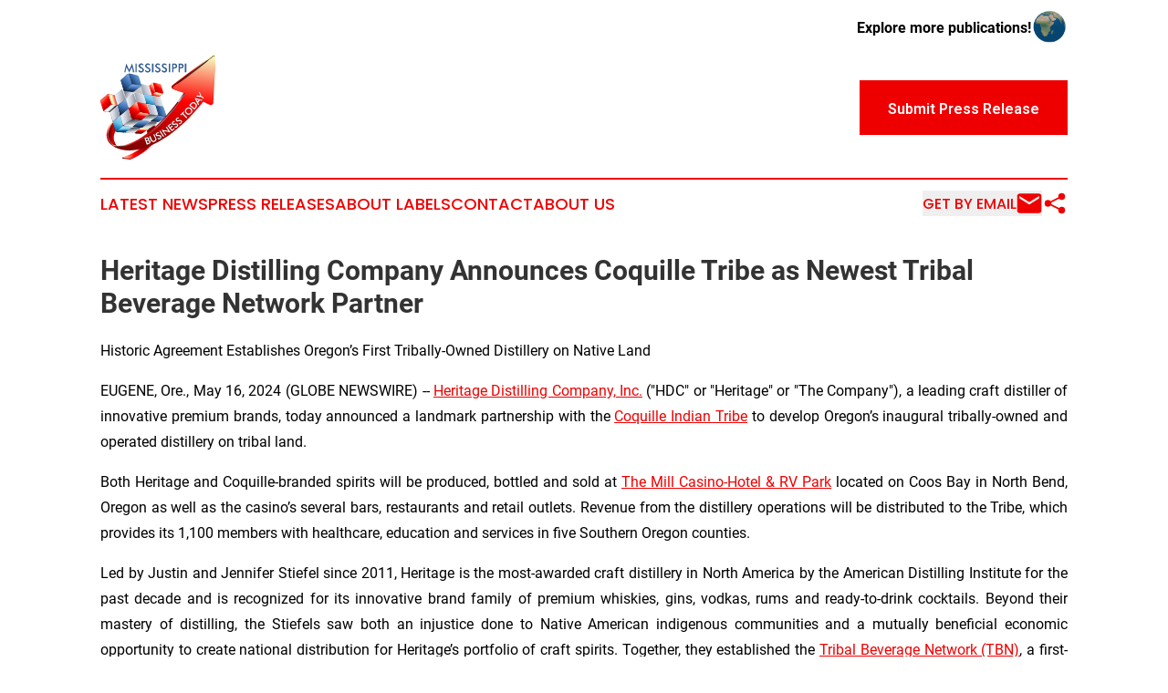

--- FILE ---
content_type: text/html;charset=utf-8
request_url: https://www.mississippibusinesstoday.com/article/712197707-heritage-distilling-company-announces-coquille-tribe-as-newest-tribal-beverage-network-partner
body_size: 9370
content:
<!DOCTYPE html>
<html lang="en">
<head>
  <title>Heritage Distilling Company Announces Coquille Tribe as Newest Tribal Beverage Network Partner | Mississippi Business Today</title>
  <meta charset="utf-8">
  <meta name="viewport" content="width=device-width, initial-scale=1">
    <meta name="description" content="Mississippi Business Today is an online news publication focusing on business &amp; economy in the Mississippi: Informing on business and economy news in Mississippi">
    <link rel="icon" href="https://cdn.newsmatics.com/agp/sites/mississippibusinesstoday-favicon-1.png" type="image/png">
  <meta name="csrf-token" content="mWlawhTZXUw-zjGdtonTAAIiLixZfY3f-oVVEBpxigU=">
  <meta name="csrf-param" content="authenticity_token">
  <link href="/css/styles.min.css?v42bb0700eb8a35cd0d2eb70f76539228009e48a9" rel="stylesheet" data-turbo-track="reload">
  <link rel="stylesheet" href="/plugins/vanilla-cookieconsent/cookieconsent.css?v42bb0700eb8a35cd0d2eb70f76539228009e48a9">
  
<style type="text/css">
    :root {
        --color-primary-background: rgba(239, 0, 0, 0.3);
        --color-primary: #Ef0000;
        --color-secondary: #325D95;
    }
</style>

  <script>
      (function(w,d,s,l,i){w[l]=w[l]||[];w[l].push({'gtm.start':
      new Date().getTime(),event:'gtm.js'});var f=d.getElementsByTagName(s)[0],
      j=d.createElement(s),dl=l!='dataLayer'?'&l='+l:'';j.async=true;
      j.src='https://www.googletagmanager.com/gtm.js?id='+i+dl;
      f.parentNode.insertBefore(j,f);
      })(window,document,'script','dataLayer','GTM-KGCXW2X');
  </script>

  <script>
    window.dataLayer.push({
      'cookie_settings': 'delta'
    });
  </script>
</head>
<body class="df-5 is-subpage">
<noscript>
  <iframe src="https://www.googletagmanager.com/ns.html?id=GTM-KGCXW2X"
          height="0" width="0" style="display:none;visibility:hidden"></iframe>
</noscript>
<div class="layout">

  <!-- Top banner -->
  <div class="max-md:hidden w-full content universal-ribbon-inner flex justify-end items-center">
    <a href="https://www.affinitygrouppublishing.com/" target="_blank" class="brands">
      <span class="font-bold text-black">Explore more publications!</span>
      <div>
        <img src="/images/globe.png" height="40" width="40" class="icon-globe"/>
      </div>
    </a>
  </div>
  <header data-controller="hamburger">
  <div class="content">
    <div class="header-top">
      <button class="hamburger relative w-8 h-6">
        <span aria-hidden="true"
          class="block absolute h-[2px] w-9 bg-[--color-primary] transform transition duration-500 ease-in-out -translate-y-[15px]"></span>
        <span aria-hidden="true"
          class="block absolute h-[2px] w-7 bg-[--color-primary] transform transition duration-500 ease-in-out translate-x-[7px]"></span>
        <span aria-hidden="true"
          class="block absolute h-[2px] w-9 bg-[--color-primary] transform transition duration-500 ease-in-out translate-y-[15px]"></span>
      </button>
      <div class="flex gap-2 masthead-container justify-between items-center">
        <div class="mr-4 logo-container">
          <a href="/">
              <img src="https://cdn.newsmatics.com/agp/sites/mississippibusinesstoday-logo-1.svg" alt="Mississippi Business Today"
                class="max-md:!h-[60px] lg:!max-h-[115px]" height="366"
                width="auto">
          </a>
        </div>
        <a href="/submit-news" class="max-md:hidden button button-upload-content button-primary w-fit">
          <span>Submit Press Release</span></a>
      </div>
      <!--  Screen size line  -->
      <div class="absolute bottom-0 -ml-[20px] w-screen h-[1px] bg-[--color-primary] z-50 md:hidden">

      </div>
    </div>

    <!-- Navigation bar -->
    <div class="navigation is-hidden-on-mobile" id="main-navigation">
      <nav class="navigation-part">
          <a href="/latest-news" class="nav-link">
            Latest News
          </a>
          <a href="/press-releases" class="nav-link">
            Press Releases
          </a>
          <a href="/about-labels" class="nav-link">
            About Labels
          </a>
          <a href="/contact" class="nav-link">
            Contact
          </a>
          <a href="/about" class="nav-link">
            About Us
          </a>
      </nav>
      <div class="w-full md:w-auto md:justify-end">
        <div class="header-actions-new hidden">
          <button onclick="window.AlertDialog.openDialog()" class="nav-link nav-link-email flex items-center gap-1.5">
            Get by Email
            <div class="icon-mail"></div>
          </button>
            <button class="icon-share" onclick="window.ShareDialog.openDialog()">
          </button>
        </div>
      </div>
    </div>
  </div>
</header>

  <div id="main-content" class="content">
    <div id="flash-message"></div>
    <h1>Heritage Distilling Company Announces Coquille Tribe as Newest Tribal Beverage Network Partner</h1>
<div class="press-release">
  <h2>Historic Agreement Establishes Oregon&#x2019;s First Tribally-Owned Distillery on Native Land</h2>
      <p align="justify">EUGENE, Ore., May  16, 2024  (GLOBE NEWSWIRE) -- <a href="https://www.globenewswire.com/Tracker?data=[base64]" rel="nofollow" target="_blank"><u>Heritage Distilling Company, Inc.</u></a> ("HDC" or "Heritage" or "The Company"), a leading craft distiller of innovative premium brands, today announced a landmark partnership with the <a href="https://www.globenewswire.com/Tracker?data=144NhlAAs69Ttml43URu_V_DHqPgEJqukchiYfdVEHkyv44uzG53WaFeJ652xND5CPdduV4g4ppRZyIcWBcMR5YK_C0-NZNQWcRSSbpYEfo=" rel="nofollow" target="_blank"><u>Coquille Indian Tribe</u></a> to develop Oregon&#x2019;s inaugural tribally-owned and operated distillery on tribal land.</p>  <p align="justify">Both Heritage and Coquille-branded spirits will be produced, bottled and sold at <a href="https://www.globenewswire.com/Tracker?data=YkOyUuX3MPjXZ0JDSbekNoDs3tkTsJhvgJLi9n8Nhjinw_EjrXNtISLbyU0oCBJs1bOLWdw4F05-wra3eYCOqr4dUJgoTRlJa51L9Lot6h05QSDqqoKx4LHfTdZwgwIC" rel="nofollow" target="_blank"><u>The Mill Casino-Hotel &amp; RV Park</u></a> located on Coos Bay in North Bend, Oregon as well as the casino&#x2019;s several bars, restaurants and retail outlets. Revenue from the distillery operations will be distributed to the Tribe, which provides its 1,100 members with healthcare, education and services in five Southern Oregon counties.</p>  <p align="justify">Led by Justin and Jennifer Stiefel since 2011, Heritage is the most-awarded craft distillery in North America by the American Distilling Institute for the past decade and is recognized for its innovative brand family of premium whiskies, gins, vodkas, rums and ready-to-drink cocktails. Beyond their mastery of distilling, the Stiefels saw both an injustice done to Native American indigenous communities and a mutually beneficial economic opportunity to create national distribution for Heritage&#x2019;s portfolio of craft spirits. Together, they established the <a href="https://www.globenewswire.com/Tracker?data=IqBvAe-CdxfkIwPZ4_RtApFHhKbwaD5UvOrTSXD6TnvTkZPIA5IkKRX4BRWrDK3YmHy-P25wMk4qPpxWoE54j3Fk5vnDbh-4sbdcrOgCa7Ct6p7d2zn2eOf5jpZxxEeK__bSgF9hcJShikdX18LD3G09x6kbsDw_o8SufYp5NTQ=" rel="nofollow" target="_blank"><u>Tribal Beverage Network (TBN)</u></a>, a first-of-its-kind partnership with Native American Tribes to develop Heritage-branded distilleries, brands and tasting rooms to serve patrons of tribal casinos and entertainment venues.</p>  <p align="justify">&#x201C;There is a huge economic opportunity to develop a market that has been traditionally closed to the tribal communities,&#x201D; said Margaret Simpson, chief executive officer of CEDCO, the Tribe&#x2019;s venture arm that owns and operates The Mill Casino-Hotel &amp; RV Park. &#x201C;Working with the Heritage team in expanding Heritage brands and creating new brands that are both in keeping with Oregon&#x2019;s history as innovators in craft beer and wine, as well as with the values of the Coquille Tribe, will be vital in launching the distillery. Together with Heritage, we will establish the proper foundation to not only fast track our project, but also equip us with the tools to make Oregon&#x2019;s first tribally-owned distillery an ongoing success and a vital economic resource for our community.&#x201D;</p>  <p align="justify">Final approval of the project by the Oregon Liquor and Cannabis Commission (OLCC) came during the commission&#x2019;s May 16<sup>th</sup> session. The historic achievement caps two years of work and negotiations between the OLCC and the Tribe, with the assistance of Heritage, to take one more step towards modernizing Oregon&#x2019;s liquor laws.</p>  <p align="justify">The distillery will be modeled after Heritage&#x2019;s industry-leading operations derived from its five distilleries and tasting rooms across Washington and Oregon. As a TBN partner, the Coquille-owned and operated destination will also offer several amenities for patrons including a tasting room that features Heritage spirits like Cocoa Bomb Chocolate Whiskey, Heritage Canned Cocktails, Florescence Vodka, Stiefel&#x2019;s Select Single Barrel and Small Batch whiskeys, and Heritage&#x2019;s latest <a href="https://www.globenewswire.com/Tracker?data=9bikEafFar4W4HE-8N-lio3mR95m-N9E4UfmOQql6AvptALZ-KRgnQSVVX5VzvHXYhYGWh_Pj5c7oEzCPuoNzvy5IJN5gwNFAusb3Tn9WgVgB1NfNFY4tc5IeoyQpT75" rel="nofollow" target="_blank"><u>Special Operations Salute</u></a> series which honors military and first responder communities.</p>  <p align="justify">In addition to on-site tastings, the Coquille distillery will also extend innovative membership programs available to TBN partners: The Cask Club&#xAE;, an annual membership-based program that allows members to create and customize spirits of their choice; and The Spirits Club&#xAE;, a program that provides members quarterly shipments of Heritage&#x2019;s award-winning spirits delivered directly to their door at a reduced rate, as well as priority access to new, limited and seasonal releases.<br></p>  <p align="justify">&#x201C;We are thrilled and honored to be partnering with the Coquille Indian Tribe and CEDCO to break ground on this historic effort in Oregon,&#x201D; said Jennifer Stiefel, president and co-founder of Heritage Distilling. &#x201C;As a woman leading in an industry traditionally dominated by men, it&#x2019;s exciting to collaborate with strong female leadership in Coquille Chairwoman Brenda Meade and CEDCO CEO Margaret Simpson. The Mill is the perfect location for Heritage to expand its offerings given its draw along the Oregon coast and its history as the timber capital of the world. Aging premium whiskeys and rums requires time-honored methods and maturation. It&#x2019;s fitting that this site, once home to a timber mill, will now craft high-quality spirits aged in wood for consumers to enjoy. Heritage Distilling is proud to play a part in the Coquille Tribe&#x2019;s special story.&#x201D;</p>  <p align="justify">TBN members can benefit from wholesale and retail margins and tax capture. In addition, tribes entering this industry can generate funds to support social and economic initiatives, increase employment, diversify the skillsets of their members and work with Heritage to create their brands to celebrate the unique characteristics of a tribe or region.</p>  <p align="justify">The Coquille Tribe&#x2019;s announcement follows on the heels of a recent announcement by the Tonto Apache Tribe in Payson, Arizona on its plans to open a Heritage Distilling branded location in partnership with Heritage at the Mazatzal Hotel and Casino&#x2019;s newest development, <a href="https://www.globenewswire.com/Tracker?data=2smiCuDodqpdjWDKoQHhz1gFnGBIE4jDGLKuSI5f7FjHIsZiGZVBOvGKap2qbwHTzgGLeudn2yx4mzFa0DFxl19jDzSMBEvf6GF8g9h4bVs=" rel="nofollow" target="_blank"><u>Apache Corners</u></a>. Until recently, an 1834 federal law prohibited anyone from setting up a distillery on tribal land for manufacturing &#x201C;ardent spirits.&#x201D; In large part due to Heritage Distilling Company&#x2019;s efforts, the antiquated Andrew Jackson-era law was finally repealed by Congress in 2018, paving the way for the Coquille Indian Tribe to pursue operation of a distillery on tribal lands.</p>  <p align="justify">Heritage has several other tribes signed up under its model with announcements for each location and tribal partnership to be unveiled based on each tribe&#x2019;s respective timeline for development. For more information on Heritage Distilling Company and the Tribal Beverage Network, visit <a href="https://www.globenewswire.com/Tracker?data=[base64]" rel="nofollow" target="_blank"><u>heritagedistilling.com</u></a>.</p>  <p><strong>About Heritage Distilling Company, Inc.</strong><br>Heritage Distilling Company, Inc.&#xAE;, currently a subsidiary of Heritage Distilling Holding Company, Inc., was co-founded in 2011 by Justin and Jennifer Stiefel and U.S. Army Veterans Drew and Sara Kellerman. Heritage is among the premier independent craft spirits distilleries in the United States offering a variety of whiskeys, vodkas, gins and rums produced mainly from local, sustainably sourced ingredients. Heritage is the most awarded craft distillery in North America by the American Distilling Institute for the past ten years out of more than 2,600 craft distilleries. To accelerate its national wholesale distribution growth strategy, Heritage founded the Tribal Beverage Network (TBN) to collaborate with Native American tribes and develop Heritage-branded distilleries, brands, and tasting rooms and to develop brands unique to the tribes, to serve patrons of tribal casinos and entertainment venues, creating compelling social and economic benefits for participating tribal communities while allowing the tribes another channel through which to exercise tribal sovereignty. Alongside the Special Operations Salute series, HDC's remarkable lineup of premium whiskies, gins, vodkas, rums, and ready-to-drink cocktails includes acclaimed spirits such as Stiefel&#x2019;s Select, Florescence (a collaboration with celebrity chef Danielle Kartes), Cocoa Bomb Chocolate Whiskey, Elk Rider&#xAE;, BATCH NO. 12<sup>&#xAE;</sup>, and the HDC series featuring more than 20 naturally flavored vodkas, among others.</p>  <p><strong>About the Coquille Indian Tribe</strong><br>The Coquille Indian Tribe flourished in Oregon&#x2019;s southwestern corner for thousands of years, cherishing the bountiful forests, rivers and beaches of a homeland encompassing more than 750,000 acres. In 1954, Congress declared the Coquille Tribe &#x201C;terminated.&#x201D; 35 years later the Tribe was formally restored to federal recognition in 1989. Today the Tribe numbers more than 1,100 members and it has regained more than 10,000 acres of ancestral homeland, proudly managing the bulk of it as sustainable forest. The Tribe provides education assistance, health care, elder services and (where needed) housing assistance to its people, while contributing substantially to the surrounding community&#x2019;s economy. Its various enterprises employ approximately 600 people, and its community fund is the region&#x2019;s leading local source of charitable grants.<br></p> <table style="border-collapse: collapse; width:100%; border-collapse:collapse ;">
<tr><td colspan="2" style="text-align: left ;  vertical-align: middle; vertical-align: middle ; "><strong>Contacts</strong></td></tr>
<tr>
<td style="max-width:45%; width:45%; min-width:45%;;text-align: left ;  vertical-align: middle; vertical-align: top ; ">The Mill Casino<br>Michael Laffey<br><a href="mailto:Mlaffey@themillcasino.com" rel="nofollow" target="_blank"><u>Mlaffey@themillcasino.com</u></a><a href="mailto:Mlaffey@themillcasino.com" rel="nofollow" target="_blank"><br></a><u>(541) 252-8251</u><br>
</td>
<td style="max-width:55%; width:55%; min-width:55%;;text-align: left ;  vertical-align: middle; vertical-align: top ; ">Heritage Distilling Co.<br>Investors<br>Scott Eckstein<br><a href="mailto:Heritage@kcsa.com" rel="nofollow" target="_blank">Heritage@kcsa.com</a><br>(212) 896-1210<br>
</td>
</tr>
<tr>
<td style="text-align: left ;  vertical-align: middle; vertical-align: top ; ">&#xA0;</td>
<td style="text-align: left ;  vertical-align: middle; vertical-align: top ; ">&#xA0;</td>
</tr>
<tr>
<td style="text-align: left ;  vertical-align: middle; vertical-align: top ; ">&#xA0;</td>
<td style="text-align: left ;  vertical-align: middle; vertical-align: top ; ">Heritage Distilling Co.<br>Media<br>Anne Donohoe<br><a href="mailto:Heritage@kcsa.com" rel="nofollow" target="_blank">Heritage@kcsa.com</a><br>(732) 620-0033<br>
</td>
</tr>
</table>
<img class="__GNW8366DE3E__IMG" src="https://www.globenewswire.com/newsroom/ti?nf=OTExOTQyMSM2MjU3MTcwIzIyNTU0MTY="> <br><img src="https://ml.globenewswire.com/media/Njk0MjY0NWYtNjY4NC00MWVlLWI0MDctMGYxMGY0YWU1MTI5LTEyNjY5NjU=/tiny/Heritage-Distilling-Company-In.png" referrerpolicy="no-referrer-when-downgrade"><p><a href="https://www.globenewswire.com/NewsRoom/AttachmentNg/febc3d2a-0047-44da-a5ec-95ec1e503821" rel="nofollow"><img src="https://ml.globenewswire.com/media/febc3d2a-0047-44da-a5ec-95ec1e503821/small/heritage-logo-png.png" border="0" width="150" height="56" alt="Primary Logo"></a></p>
    <p>
  Legal Disclaimer:
</p>
<p>
  EIN Presswire provides this news content "as is" without warranty of any kind. We do not accept any responsibility or liability
  for the accuracy, content, images, videos, licenses, completeness, legality, or reliability of the information contained in this
  article. If you have any complaints or copyright issues related to this article, kindly contact the author above.
</p>
<img class="prtr" src="https://www.einpresswire.com/tracking/article.gif?t=5&a=uJdEHHcO1XZqu_jG&i=hgXB9Iq4MEIuu24D" alt="">
</div>

  </div>
</div>
<footer class="footer footer-with-line">
  <div class="content flex flex-col">
    <p class="footer-text text-sm mb-4 order-2 lg:order-1">© 1995-2025 Newsmatics Inc. dba Affinity Group Publishing &amp; Mississippi Business Today. All Rights Reserved.</p>
    <div class="footer-nav lg:mt-2 mb-[30px] lg:mb-0 flex gap-7 flex-wrap justify-center order-1 lg:order-2">
        <a href="/about" class="footer-link">About</a>
        <a href="/archive" class="footer-link">Press Release Archive</a>
        <a href="/submit-news" class="footer-link">Submit Press Release</a>
        <a href="/legal/terms" class="footer-link">Terms &amp; Conditions</a>
        <a href="/legal/dmca" class="footer-link">Copyright/DMCA Policy</a>
        <a href="/legal/privacy" class="footer-link">Privacy Policy</a>
        <a href="/contact" class="footer-link">Contact</a>
    </div>
  </div>
</footer>
<div data-controller="dialog" data-dialog-url-value="/" data-action="click->dialog#clickOutside">
  <dialog
    class="modal-shadow fixed backdrop:bg-black/20 z-40 text-left bg-white rounded-full w-[350px] h-[350px] overflow-visible"
    data-dialog-target="modal"
  >
    <div class="text-center h-full flex items-center justify-center">
      <button data-action="click->dialog#close" type="button" class="modal-share-close-button">
        ✖
      </button>
      <div>
        <div class="mb-4">
          <h3 class="font-bold text-[28px] mb-3">Share us</h3>
          <span class="text-[14px]">on your social networks:</span>
        </div>
        <div class="flex gap-6 justify-center text-center">
          <a href="https://www.facebook.com/sharer.php?u=https://www.mississippibusinesstoday.com" class="flex flex-col items-center font-bold text-[#4a4a4a] text-sm" target="_blank">
            <span class="h-[55px] flex items-center">
              <img width="40px" src="/images/fb.png" alt="Facebook" class="mb-2">
            </span>
            <span class="text-[14px]">
              Facebook
            </span>
          </a>
          <a href="https://www.linkedin.com/sharing/share-offsite/?url=https://www.mississippibusinesstoday.com" class="flex flex-col items-center font-bold text-[#4a4a4a] text-sm" target="_blank">
            <span class="h-[55px] flex items-center">
              <img width="40px" height="40px" src="/images/linkedin.png" alt="LinkedIn" class="mb-2">
            </span>
            <span class="text-[14px]">
            LinkedIn
            </span>
          </a>
        </div>
      </div>
    </div>
  </dialog>
</div>

<div data-controller="alert-dialog" data-action="click->alert-dialog#clickOutside">
  <dialog
    class="fixed backdrop:bg-black/20 modal-shadow z-40 text-left bg-white rounded-full w-full max-w-[450px] aspect-square overflow-visible"
    data-alert-dialog-target="modal">
    <div class="flex items-center text-center -mt-4 h-full flex-1 p-8 md:p-12">
      <button data-action="click->alert-dialog#close" type="button" class="modal-close-button">
        ✖
      </button>
      <div class="w-full" data-alert-dialog-target="subscribeForm">
        <img class="w-8 mx-auto mb-4" src="/images/agps.svg" alt="AGPs" />
        <p class="md:text-lg">Get the latest news on this topic.</p>
        <h3 class="dialog-title mt-4">SIGN UP FOR FREE TODAY</h3>
        <form data-action="submit->alert-dialog#submit" method="POST" action="/alerts">
  <input type="hidden" name="authenticity_token" value="mWlawhTZXUw-zjGdtonTAAIiLixZfY3f-oVVEBpxigU=">

  <input data-alert-dialog-target="fullnameInput" type="text" name="fullname" id="fullname" autocomplete="off" tabindex="-1">
  <label>
    <input data-alert-dialog-target="emailInput" placeholder="Email address" name="email" type="email"
      value=""
      class="rounded-xs mb-2 block w-full bg-white px-4 py-2 text-gray-900 border-[1px] border-solid border-gray-600 focus:border-2 focus:border-gray-800 placeholder:text-gray-400"
      required>
  </label>
  <div class="text-red-400 text-sm" data-alert-dialog-target="errorMessage"></div>

  <input data-alert-dialog-target="timestampInput" type="hidden" name="timestamp" value="1763929116" autocomplete="off" tabindex="-1">

  <input type="submit" value="Sign Up"
    class="!rounded-[3px] w-full mt-2 mb-4 bg-primary px-5 py-2 leading-5 font-semibold text-white hover:color-primary/75 cursor-pointer">
</form>
<a data-action="click->alert-dialog#close" class="text-black underline hover:no-underline inline-block mb-4" href="#">No Thanks</a>
<p class="text-[15px] leading-[22px]">
  By signing to this email alert, you<br /> agree to our
  <a href="/legal/terms" class="underline text-primary hover:no-underline" target="_blank">Terms & Conditions</a>
</p>

      </div>
      <div data-alert-dialog-target="checkEmail" class="hidden">
        <img class="inline-block w-9" src="/images/envelope.svg" />
        <h3 class="dialog-title">Check Your Email</h3>
        <p class="text-lg mb-12">We sent a one-time activation link to <b data-alert-dialog-target="userEmail"></b>.
          Just click on the link to
          continue.</p>
        <p class="text-lg">If you don't see the email in your inbox, check your spam folder or <a
            class="underline text-primary hover:no-underline" data-action="click->alert-dialog#showForm" href="#">try
            again</a>
        </p>
      </div>

      <!-- activated -->
      <div data-alert-dialog-target="activated" class="hidden">
        <img class="w-8 mx-auto mb-4" src="/images/agps.svg" alt="AGPs" />
        <h3 class="dialog-title">SUCCESS</h3>
        <p class="text-lg">You have successfully confirmed your email and are subscribed to <b>
            Mississippi Business Today
          </b> daily
          news alert.</p>
      </div>
      <!-- alreadyActivated -->
      <div data-alert-dialog-target="alreadyActivated" class="hidden">
        <img class="w-8 mx-auto mb-4" src="/images/agps.svg" alt="AGPs" />
        <h3 class="dialog-title">Alert was already activated</h3>
        <p class="text-lg">It looks like you have already confirmed and are receiving the <b>
            Mississippi Business Today
          </b> daily news
          alert.</p>
      </div>
      <!-- activateErrorMessage -->
      <div data-alert-dialog-target="activateErrorMessage" class="hidden">
        <img class="w-8 mx-auto mb-4" src="/images/agps.svg" alt="AGPs" />
        <h3 class="dialog-title">Oops!</h3>
        <p class="text-lg mb-4">It looks like something went wrong. Please try again.</p>
        <form data-action="submit->alert-dialog#submit" method="POST" action="/alerts">
  <input type="hidden" name="authenticity_token" value="mWlawhTZXUw-zjGdtonTAAIiLixZfY3f-oVVEBpxigU=">

  <input data-alert-dialog-target="fullnameInput" type="text" name="fullname" id="fullname" autocomplete="off" tabindex="-1">
  <label>
    <input data-alert-dialog-target="emailInput" placeholder="Email address" name="email" type="email"
      value=""
      class="rounded-xs mb-2 block w-full bg-white px-4 py-2 text-gray-900 border-[1px] border-solid border-gray-600 focus:border-2 focus:border-gray-800 placeholder:text-gray-400"
      required>
  </label>
  <div class="text-red-400 text-sm" data-alert-dialog-target="errorMessage"></div>

  <input data-alert-dialog-target="timestampInput" type="hidden" name="timestamp" value="1763929116" autocomplete="off" tabindex="-1">

  <input type="submit" value="Sign Up"
    class="!rounded-[3px] w-full mt-2 mb-4 bg-primary px-5 py-2 leading-5 font-semibold text-white hover:color-primary/75 cursor-pointer">
</form>
<a data-action="click->alert-dialog#close" class="text-black underline hover:no-underline inline-block mb-4" href="#">No Thanks</a>
<p class="text-[15px] leading-[22px]">
  By signing to this email alert, you<br /> agree to our
  <a href="/legal/terms" class="underline text-primary hover:no-underline" target="_blank">Terms & Conditions</a>
</p>

      </div>

      <!-- deactivated -->
      <div data-alert-dialog-target="deactivated" class="hidden">
        <img class="w-8 mx-auto mb-4" src="/images/agps.svg" alt="AGPs" />
        <h3 class="dialog-title">You are Unsubscribed!</h3>
        <p class="text-lg">You are no longer receiving the <b>
            Mississippi Business Today
          </b>daily news alert.</p>
      </div>
      <!-- alreadyDeactivated -->
      <div data-alert-dialog-target="alreadyDeactivated" class="hidden">
        <img class="w-8 mx-auto mb-4" src="/images/agps.svg" alt="AGPs" />
        <h3 class="dialog-title">You have already unsubscribed!</h3>
        <p class="text-lg">You are no longer receiving the <b>
            Mississippi Business Today
          </b> daily news alert.</p>
      </div>
      <!-- deactivateErrorMessage -->
      <div data-alert-dialog-target="deactivateErrorMessage" class="hidden">
        <img class="w-8 mx-auto mb-4" src="/images/agps.svg" alt="AGPs" />
        <h3 class="dialog-title">Oops!</h3>
        <p class="text-lg">Try clicking the Unsubscribe link in the email again and if it still doesn't work, <a
            href="/contact">contact us</a></p>
      </div>
    </div>
  </dialog>
</div>

<script src="/plugins/vanilla-cookieconsent/cookieconsent.umd.js?v42bb0700eb8a35cd0d2eb70f76539228009e48a9"></script>
  <script src="/js/cookieconsent.js?v42bb0700eb8a35cd0d2eb70f76539228009e48a9"></script>

<script type="module" src="/js/app.js?v42bb0700eb8a35cd0d2eb70f76539228009e48a9"></script>
</body>
</html>


--- FILE ---
content_type: image/svg+xml
request_url: https://cdn.newsmatics.com/agp/sites/mississippibusinesstoday-logo-1.svg
body_size: 64907
content:
<?xml version="1.0" encoding="UTF-8" standalone="no"?>
<svg
   xmlns:dc="http://purl.org/dc/elements/1.1/"
   xmlns:cc="http://creativecommons.org/ns#"
   xmlns:rdf="http://www.w3.org/1999/02/22-rdf-syntax-ns#"
   xmlns:svg="http://www.w3.org/2000/svg"
   xmlns="http://www.w3.org/2000/svg"
   xmlns:xlink="http://www.w3.org/1999/xlink"
   xml:space="preserve"
   width="400"
   height="366.23404"
   version="1.1"
   style="clip-rule:evenodd;fill-rule:evenodd;image-rendering:optimizeQuality;shape-rendering:geometricPrecision;text-rendering:geometricPrecision"
   viewBox="0 0 400 366.23404"
   id="svg499"><metadata
   id="metadata503"><rdf:RDF><cc:Work
       rdf:about=""><dc:format>image/svg+xml</dc:format><dc:type
         rdf:resource="http://purl.org/dc/dcmitype/StillImage" /></cc:Work></rdf:RDF></metadata>
 <defs
   id="defs222">
  <style
   type="text/css"
   id="style2">
   <![CDATA[
    .fil1 {fill:#0066B1}
    .fil108 {fill:#FEFEFE;fill-rule:nonzero}
    .fil107 {fill:#373435;fill-rule:nonzero}
    .fil109 {fill:#315D94;fill-rule:nonzero}
    .fil0 {fill:url(#id4)}
    .fil39 {fill:url(#id5);fill-rule:nonzero}
    .fil50 {fill:url(#id6);fill-rule:nonzero}
    .fil45 {fill:url(#id7);fill-rule:nonzero}
    .fil54 {fill:url(#id8);fill-rule:nonzero}
    .fil64 {fill:url(#id9);fill-rule:nonzero}
    .fil3 {fill:url(#id10);fill-rule:nonzero}
    .fil47 {fill:url(#id11);fill-rule:nonzero}
    .fil85 {fill:url(#id12);fill-rule:nonzero}
    .fil72 {fill:url(#id13);fill-rule:nonzero}
    .fil4 {fill:url(#id14);fill-rule:nonzero}
    .fil67 {fill:url(#id15);fill-rule:nonzero}
    .fil25 {fill:url(#id16);fill-rule:nonzero}
    .fil40 {fill:url(#id17);fill-rule:nonzero}
    .fil93 {fill:url(#id18);fill-rule:nonzero}
    .fil96 {fill:url(#id19);fill-rule:nonzero}
    .fil78 {fill:url(#id20);fill-rule:nonzero}
    .fil76 {fill:url(#id21);fill-rule:nonzero}
    .fil101 {fill:url(#id22);fill-rule:nonzero}
    .fil73 {fill:url(#id23);fill-rule:nonzero}
    .fil20 {fill:url(#id24);fill-rule:nonzero}
    .fil23 {fill:url(#id25);fill-rule:nonzero}
    .fil12 {fill:url(#id26);fill-rule:nonzero}
    .fil90 {fill:url(#id27);fill-rule:nonzero}
    .fil88 {fill:url(#id28);fill-rule:nonzero}
    .fil84 {fill:url(#id29);fill-rule:nonzero}
    .fil98 {fill:url(#id30);fill-rule:nonzero}
    .fil62 {fill:url(#id31);fill-rule:nonzero}
    .fil18 {fill:url(#id32);fill-rule:nonzero}
    .fil89 {fill:url(#id33);fill-rule:nonzero}
    .fil53 {fill:url(#id34);fill-rule:nonzero}
    .fil51 {fill:url(#id35);fill-rule:nonzero}
    .fil42 {fill:url(#id36);fill-rule:nonzero}
    .fil36 {fill:url(#id37);fill-rule:nonzero}
    .fil71 {fill:url(#id38);fill-rule:nonzero}
    .fil68 {fill:url(#id39);fill-rule:nonzero}
    .fil82 {fill:url(#id40);fill-rule:nonzero}
    .fil57 {fill:url(#id41);fill-rule:nonzero}
    .fil8 {fill:url(#id42);fill-rule:nonzero}
    .fil81 {fill:url(#id43);fill-rule:nonzero}
    .fil61 {fill:url(#id44);fill-rule:nonzero}
    .fil87 {fill:url(#id45);fill-rule:nonzero}
    .fil94 {fill:url(#id46);fill-rule:nonzero}
    .fil80 {fill:url(#id47);fill-rule:nonzero}
    .fil24 {fill:url(#id48);fill-rule:nonzero}
    .fil15 {fill:url(#id49);fill-rule:nonzero}
    .fil48 {fill:url(#id50);fill-rule:nonzero}
    .fil17 {fill:url(#id51);fill-rule:nonzero}
    .fil33 {fill:url(#id52);fill-rule:nonzero}
    .fil11 {fill:url(#id53);fill-rule:nonzero}
    .fil46 {fill:url(#id54);fill-rule:nonzero}
    .fil27 {fill:url(#id55);fill-rule:nonzero}
    .fil22 {fill:url(#id56);fill-rule:nonzero}
    .fil91 {fill:url(#id57);fill-rule:nonzero}
    .fil41 {fill:url(#id58);fill-rule:nonzero}
    .fil49 {fill:url(#id59);fill-rule:nonzero}
    .fil66 {fill:url(#id60);fill-rule:nonzero}
    .fil13 {fill:url(#id61);fill-rule:nonzero}
    .fil37 {fill:url(#id62);fill-rule:nonzero}
    .fil34 {fill:url(#id63);fill-rule:nonzero}
    .fil83 {fill:url(#id64);fill-rule:nonzero}
    .fil10 {fill:url(#id65);fill-rule:nonzero}
    .fil43 {fill:url(#id66);fill-rule:nonzero}
    .fil28 {fill:url(#id67);fill-rule:nonzero}
    .fil69 {fill:url(#id68);fill-rule:nonzero}
    .fil65 {fill:url(#id69);fill-rule:nonzero}
    .fil14 {fill:url(#id70);fill-rule:nonzero}
    .fil19 {fill:url(#id71);fill-rule:nonzero}
    .fil16 {fill:url(#id72);fill-rule:nonzero}
    .fil7 {fill:url(#id73);fill-rule:nonzero}
    .fil38 {fill:url(#id74);fill-rule:nonzero}
    .fil52 {fill:url(#id75);fill-rule:nonzero}
    .fil55 {fill:url(#id76);fill-rule:nonzero}
    .fil5 {fill:url(#id77);fill-rule:nonzero}
    .fil44 {fill:url(#id78);fill-rule:nonzero}
    .fil86 {fill:url(#id79);fill-rule:nonzero}
    .fil79 {fill:url(#id80);fill-rule:nonzero}
    .fil56 {fill:url(#id81);fill-rule:nonzero}
    .fil60 {fill:url(#id82);fill-rule:nonzero}
    .fil99 {fill:url(#id83);fill-rule:nonzero}
    .fil59 {fill:url(#id84);fill-rule:nonzero}
    .fil63 {fill:url(#id85);fill-rule:nonzero}
    .fil75 {fill:url(#id86);fill-rule:nonzero}
    .fil77 {fill:url(#id87);fill-rule:nonzero}
    .fil95 {fill:url(#id88);fill-rule:nonzero}
    .fil58 {fill:url(#id89);fill-rule:nonzero}
    .fil97 {fill:url(#id90);fill-rule:nonzero}
    .fil74 {fill:url(#id91);fill-rule:nonzero}
    .fil31 {fill:url(#id92);fill-rule:nonzero}
    .fil2 {fill:url(#id93);fill-rule:nonzero}
    .fil70 {fill:url(#id94);fill-rule:nonzero}
    .fil6 {fill:url(#id95);fill-rule:nonzero}
    .fil32 {fill:url(#id96);fill-rule:nonzero}
    .fil106 {fill:url(#id97);fill-rule:nonzero}
    .fil104 {fill:url(#id98);fill-rule:nonzero}
    .fil92 {fill:url(#id99);fill-rule:nonzero}
    .fil105 {fill:url(#id100);fill-rule:nonzero;fill-opacity:0.690196}
    .fil26 {fill:url(#id101);fill-rule:nonzero}
    .fil21 {fill:url(#id102);fill-rule:nonzero}
    .fil100 {fill:url(#id103);fill-rule:nonzero}
    .fil30 {fill:url(#id104);fill-rule:nonzero}
    .fil29 {fill:url(#id105);fill-rule:nonzero}
    .fil9 {fill:url(#id106);fill-rule:nonzero}
    .fil35 {fill:url(#id107);fill-rule:nonzero}
    .fil102 {fill:url(#id108);fill-rule:nonzero}
    .fil103 {fill:url(#id109);fill-rule:nonzero}
   ]]>
  </style>
      <clipPath
   id="id0"
   style="clip-rule:nonzero">
       <rect
   x="133"
   y="72"
   width="82.558701"
   height="102.373"
   id="rect4" />
      </clipPath>
      <clipPath
   id="id1"
   style="clip-rule:nonzero">
       <rect
   x="142"
   y="103"
   width="97.530296"
   height="77.935898"
   id="rect7" />
      </clipPath>
     <clipPath
   id="id2"
   style="clip-rule:nonzero">
      <rect
   x="81"
   y="75"
   width="94.229202"
   height="90.265404"
   id="rect10" />
     </clipPath>
     <clipPath
   id="id3"
   style="clip-rule:nonzero">
      <rect
   x="45"
   y="84"
   width="101.713"
   height="81.457901"
   id="rect13" />
     </clipPath>
  <linearGradient
   id="id4"
   gradientUnits="userSpaceOnUse"
   x1="80.307602"
   y1="222.774"
   x2="186.56"
   y2="222.774">
   <stop
   offset="0"
   style="stop-opacity:1; stop-color:#034DA1"
   id="stop16" />
   <stop
   offset="0.541176"
   style="stop-opacity:1; stop-color:#0091D6"
   id="stop18" />
   <stop
   offset="1"
   style="stop-opacity:1; stop-color:#0077BF"
   id="stop20" />
  </linearGradient>
  <linearGradient
   id="id5"
   gradientUnits="userSpaceOnUse"
   x1="81.003197"
   y1="254.51801"
   x2="81.368202"
   y2="266.452">
   <stop
   offset="0"
   style="stop-opacity:1; stop-color:#A8DDF6"
   id="stop23" />
   <stop
   offset="0.45098"
   style="stop-opacity:1; stop-color:#6DC3ED"
   id="stop25" />
   <stop
   offset="0.588235"
   style="stop-opacity:1; stop-color:#49A4D5"
   id="stop27" />
   <stop
   offset="0.741176"
   style="stop-opacity:1; stop-color:#2485BC"
   id="stop29" />
   <stop
   offset="0.890196"
   style="stop-opacity:1; stop-color:#126894"
   id="stop31" />
   <stop
   offset="1"
   style="stop-opacity:1; stop-color:#004B6B"
   id="stop33" />
  </linearGradient>
  <linearGradient
   id="id6"
   gradientUnits="userSpaceOnUse"
   x1="106.672"
   y1="207.72701"
   x2="109.522"
   y2="231.383">
   <stop
   offset="0"
   style="stop-opacity:1; stop-color:white"
   id="stop36" />
   <stop
   offset="0.141176"
   style="stop-opacity:1; stop-color:white"
   id="stop38" />
   <stop
   offset="1"
   style="stop-opacity:1; stop-color:#18212F"
   id="stop40" />
  </linearGradient>
  <linearGradient
   id="id7"
   gradientUnits="userSpaceOnUse"
   x1="64.7005"
   y1="117.459"
   x2="71.700897"
   y2="177.60201">
   <stop
   offset="0"
   style="stop-opacity:1; stop-color:white"
   id="stop43" />
   <stop
   offset="0.478431"
   style="stop-opacity:1; stop-color:#C8CDDA"
   id="stop45" />
   <stop
   offset="1"
   style="stop-opacity:1; stop-color:#838990"
   id="stop47" />
  </linearGradient>
  <linearGradient
   id="id8"
   gradientUnits="userSpaceOnUse"
   xlink:href="#id6"
   x1="110.599"
   y1="253.114"
   x2="107.775"
   y2="222.85201">
  </linearGradient>
  <linearGradient
   id="id9"
   gradientUnits="userSpaceOnUse"
   xlink:href="#id7"
   x1="110.948"
   y1="147.86301"
   x2="102.529"
   y2="172.62601">
  </linearGradient>
  <linearGradient
   id="id10"
   gradientUnits="userSpaceOnUse"
   x1="73.0131"
   y1="281.69699"
   x2="161.24899"
   y2="275.63501">
   <stop
   offset="0"
   style="stop-opacity:1; stop-color:#F9F2BC"
   id="stop52" />
   <stop
   offset="0.458824"
   style="stop-opacity:1; stop-color:red"
   id="stop54" />
   <stop
   offset="1"
   style="stop-opacity:1; stop-color:#7E0000"
   id="stop56" />
   <stop
   offset="1"
   style="stop-opacity:1; stop-color:#7E0000"
   id="stop58" />
  </linearGradient>
  <linearGradient
   id="id11"
   gradientUnits="userSpaceOnUse"
   x1="82.679199"
   y1="173.59801"
   x2="86.436302"
   y2="194.62199">
   <stop
   offset="0"
   style="stop-opacity:1; stop-color:#8EAFDB"
   id="stop61" />
   <stop
   offset="0.439216"
   style="stop-opacity:1; stop-color:#4277BA"
   id="stop63" />
   <stop
   offset="1"
   style="stop-opacity:1; stop-color:#05162F"
   id="stop65" />
  </linearGradient>
  <linearGradient
   id="id12"
   gradientUnits="userSpaceOnUse"
   xlink:href="#id10"
   x1="134.55099"
   y1="174.37601"
   x2="138.369"
   y2="217.33">
  </linearGradient>
  <linearGradient
   id="id13"
   gradientUnits="userSpaceOnUse"
   xlink:href="#id11"
   x1="202.936"
   y1="188.64999"
   x2="199.692"
   y2="221.56799">
  </linearGradient>
  <linearGradient
   id="id14"
   gradientUnits="userSpaceOnUse"
   xlink:href="#id10"
   x1="35.729401"
   y1="237.998"
   x2="45.467499"
   y2="317.67499">
  </linearGradient>
  <linearGradient
   id="id15"
   gradientUnits="userSpaceOnUse"
   xlink:href="#id7"
   x1="67.973396"
   y1="220.507"
   x2="108.765"
   y2="216.459">
  </linearGradient>
  <linearGradient
   id="id16"
   gradientUnits="userSpaceOnUse"
   xlink:href="#id10"
   x1="25.336901"
   y1="147.29201"
   x2="74.093803"
   y2="169.3">
  </linearGradient>
  <linearGradient
   id="id17"
   gradientUnits="userSpaceOnUse"
   xlink:href="#id5"
   x1="65.8899"
   y1="228.67"
   x2="54.703701"
   y2="253.453">
  </linearGradient>
  <linearGradient
   id="id18"
   gradientUnits="userSpaceOnUse"
   xlink:href="#id7"
   x1="202.823"
   y1="184.304"
   x2="158.41"
   y2="198.214">
  </linearGradient>
  <linearGradient
   id="id19"
   gradientUnits="userSpaceOnUse"
   xlink:href="#id11"
   x1="142.02699"
   y1="234.46201"
   x2="141.25101"
   y2="248.97701">
  </linearGradient>
  <linearGradient
   id="id20"
   gradientUnits="userSpaceOnUse"
   xlink:href="#id11"
   x1="113.581"
   y1="69.922203"
   x2="108.324"
   y2="122.108">
  </linearGradient>
  <linearGradient
   id="id21"
   gradientUnits="userSpaceOnUse"
   xlink:href="#id7"
   x1="155.83299"
   y1="130.409"
   x2="120.39"
   y2="171.98599">
  </linearGradient>
  <linearGradient
   id="id22"
   gradientUnits="userSpaceOnUse"
   xlink:href="#id10"
   x1="245.088"
   y1="-6.2172999"
   x2="197.651"
   y2="344.298">
  </linearGradient>
  <linearGradient
   id="id23"
   gradientUnits="userSpaceOnUse"
   xlink:href="#id11"
   x1="208.33701"
   y1="207.741"
   x2="194.989"
   y2="240.129">
  </linearGradient>
  <linearGradient
   id="id24"
   gradientUnits="userSpaceOnUse"
   xlink:href="#id11"
   x1="141.407"
   y1="233.002"
   x2="140.353"
   y2="241.686">
  </linearGradient>
  <linearGradient
   id="id25"
   gradientUnits="userSpaceOnUse"
   xlink:href="#id10"
   x1="-5.1023402"
   y1="146.673"
   x2="42.8927"
   y2="187.526">
  </linearGradient>
  <linearGradient
   id="id26"
   gradientUnits="userSpaceOnUse"
   xlink:href="#id10"
   x1="221.033"
   y1="106.976"
   x2="180.53101"
   y2="125.707">
  </linearGradient>
  <linearGradient
   id="id27"
   gradientUnits="userSpaceOnUse"
   xlink:href="#id10"
   x1="170.601"
   y1="167.207"
   x2="127.045"
   y2="204.254">
  </linearGradient>
  <linearGradient
   id="id28"
   gradientUnits="userSpaceOnUse"
   xlink:href="#id10"
   x1="132.605"
   y1="165.26601"
   x2="102.626"
   y2="223.53799">
  </linearGradient>
  <linearGradient
   id="id29"
   gradientUnits="userSpaceOnUse"
   xlink:href="#id6"
   x1="170.439"
   y1="183.909"
   x2="172.485"
   y2="216.644">
  </linearGradient>
  <linearGradient
   id="id30"
   gradientUnits="userSpaceOnUse"
   x1="309.755"
   y1="32.566399"
   x2="336.80899"
   y2="139.582">
   <stop
   offset="0"
   style="stop-opacity:1; stop-color:#F9F2BC"
   id="stop86" />
   <stop
   offset="0.270588"
   style="stop-opacity:1; stop-color:red"
   id="stop88" />
   <stop
   offset="1"
   style="stop-opacity:1; stop-color:#410000"
   id="stop90" />
   <stop
   offset="1"
   style="stop-opacity:1; stop-color:#410000"
   id="stop92" />
  </linearGradient>
  <linearGradient
   id="id31"
   gradientUnits="userSpaceOnUse"
   xlink:href="#id7"
   x1="57.1628"
   y1="189.748"
   x2="43.7337"
   y2="223.407">
  </linearGradient>
  <linearGradient
   id="id32"
   gradientUnits="userSpaceOnUse"
   xlink:href="#id6"
   x1="173.088"
   y1="237.34"
   x2="170.09599"
   y2="247.36">
  </linearGradient>
  <linearGradient
   id="id33"
   gradientUnits="userSpaceOnUse"
   xlink:href="#id10"
   x1="130.851"
   y1="167.08501"
   x2="104.381"
   y2="221.718">
  </linearGradient>
  <linearGradient
   id="id34"
   gradientUnits="userSpaceOnUse"
   xlink:href="#id7"
   x1="109.64"
   y1="233.49899"
   x2="108.735"
   y2="242.468">
  </linearGradient>
  <linearGradient
   id="id35"
   gradientUnits="userSpaceOnUse"
   xlink:href="#id6"
   x1="130.103"
   y1="148.034"
   x2="125.538"
   y2="173.092">
  </linearGradient>
  <linearGradient
   id="id36"
   gradientUnits="userSpaceOnUse"
   xlink:href="#id6"
   x1="75.455597"
   y1="124.49"
   x2="77.132797"
   y2="170.386">
  </linearGradient>
  <linearGradient
   id="id37"
   gradientUnits="userSpaceOnUse"
   xlink:href="#id6"
   x1="57.494701"
   y1="191.875"
   x2="58.0746"
   y2="221.041">
  </linearGradient>
  <linearGradient
   id="id38"
   gradientUnits="userSpaceOnUse"
   xlink:href="#id5"
   x1="180.83299"
   y1="135.12601"
   x2="158.72099"
   y2="178.28">
  </linearGradient>
  <linearGradient
   id="id39"
   gradientUnits="userSpaceOnUse"
   xlink:href="#id7"
   x1="177.66"
   y1="101.459"
   x2="139.76801"
   y2="141.97701">
  </linearGradient>
  <linearGradient
   id="id40"
   gradientUnits="userSpaceOnUse"
   xlink:href="#id11"
   x1="141.24001"
   y1="70.2481"
   x2="99.190903"
   y2="102.911">
  </linearGradient>
  <linearGradient
   id="id41"
   gradientUnits="userSpaceOnUse"
   xlink:href="#id7"
   x1="143.423"
   y1="256.96301"
   x2="139.855"
   y2="226.47501">
  </linearGradient>
  <linearGradient
   id="id42"
   gradientUnits="userSpaceOnUse"
   xlink:href="#id10"
   x1="191.328"
   y1="154.472"
   x2="192.233"
   y2="130.097">
  </linearGradient>
  <linearGradient
   id="id43"
   gradientUnits="userSpaceOnUse"
   xlink:href="#id11"
   x1="144.96899"
   y1="72.091797"
   x2="95.454002"
   y2="101.07">
  </linearGradient>
  <linearGradient
   id="id44"
   gradientUnits="userSpaceOnUse"
   xlink:href="#id6"
   x1="172.99699"
   y1="258.427"
   x2="170.49699"
   y2="231.638">
  </linearGradient>
  <linearGradient
   id="id45"
   gradientUnits="userSpaceOnUse"
   xlink:href="#id10"
   x1="142.147"
   y1="200.483"
   x2="136.56"
   y2="228.49899">
  </linearGradient>
  <linearGradient
   id="id46"
   gradientUnits="userSpaceOnUse"
   xlink:href="#id7"
   x1="172.45"
   y1="215.763"
   x2="169.334"
   y2="223.033">
  </linearGradient>
  <linearGradient
   id="id47"
   gradientUnits="userSpaceOnUse"
   xlink:href="#id11"
   x1="110.783"
   y1="70.890701"
   x2="68.044197"
   y2="120.009">
  </linearGradient>
  <linearGradient
   id="id48"
   gradientUnits="userSpaceOnUse"
   xlink:href="#id10"
   x1="74.639503"
   y1="142.535"
   x2="24.783001"
   y2="174.06">
  </linearGradient>
  <linearGradient
   id="id49"
   gradientUnits="userSpaceOnUse"
   xlink:href="#id7"
   x1="217.05499"
   y1="142.731"
   x2="181.14999"
   y2="181.125">
  </linearGradient>
  <linearGradient
   id="id50"
   gradientUnits="userSpaceOnUse"
   xlink:href="#id11"
   x1="92.423302"
   y1="162.70599"
   x2="64.3013"
   y2="205.034">
  </linearGradient>
  <linearGradient
   id="id51"
   gradientUnits="userSpaceOnUse"
   x1="145.799"
   y1="259.77802"
   x2="140.44299"
   y2="266.082">
   <stop
   offset="0"
   style="stop-opacity:1; stop-color:#F9F2BC"
   id="stop115" />
   <stop
   offset="0.458824"
   style="stop-opacity:1; stop-color:#F9AA18"
   id="stop117" />
   <stop
   offset="1"
   style="stop-opacity:1; stop-color:#7E331A"
   id="stop119" />
   <stop
   offset="1"
   style="stop-opacity:1; stop-color:#7E331A"
   id="stop121" />
  </linearGradient>
  <linearGradient
   id="id52"
   gradientUnits="userSpaceOnUse"
   x1="136.965"
   y1="126.904"
   x2="123.498"
   y2="133.14">
   <stop
   offset="0"
   style="stop-opacity:1; stop-color:white"
   id="stop124" />
   <stop
   offset="0.411765"
   style="stop-opacity:1; stop-color:#DDDDDD"
   id="stop126" />
   <stop
   offset="1"
   style="stop-opacity:1; stop-color:#6A6A6A"
   id="stop128" />
  </linearGradient>
  <linearGradient
   id="id53"
   gradientUnits="userSpaceOnUse"
   xlink:href="#id10"
   x1="189.192"
   y1="108.413"
   x2="159.021"
   y2="138.14">
  </linearGradient>
  <linearGradient
   id="id54"
   gradientUnits="userSpaceOnUse"
   xlink:href="#id7"
   x1="47.957298"
   y1="149.53999"
   x2="88.445297"
   y2="145.522">
  </linearGradient>
  <linearGradient
   id="id55"
   gradientUnits="userSpaceOnUse"
   xlink:href="#id10"
   x1="43.8955"
   y1="173.569"
   x2="38.574699"
   y2="202.832">
  </linearGradient>
  <linearGradient
   id="id56"
   gradientUnits="userSpaceOnUse"
   xlink:href="#id10"
   x1="43.4231"
   y1="153.354"
   x2="-5.6338401"
   y2="180.847">
  </linearGradient>
  <linearGradient
   id="id57"
   gradientUnits="userSpaceOnUse"
   xlink:href="#id10"
   x1="167.714"
   y1="166.437"
   x2="129.94299"
   y2="205.01601">
  </linearGradient>
  <linearGradient
   id="id58"
   gradientUnits="userSpaceOnUse"
   xlink:href="#id5"
   x1="73.387497"
   y1="214.455"
   x2="47.2061"
   y2="267.66901">
  </linearGradient>
  <linearGradient
   id="id59"
   gradientUnits="userSpaceOnUse"
   xlink:href="#id11"
   x1="86.722099"
   y1="155.33"
   x2="70.002502"
   y2="212.411">
  </linearGradient>
  <linearGradient
   id="id60"
   gradientUnits="userSpaceOnUse"
   xlink:href="#id7"
   x1="90.131897"
   y1="212.315"
   x2="86.607498"
   y2="224.651">
  </linearGradient>
  <linearGradient
   id="id61"
   gradientUnits="userSpaceOnUse"
   xlink:href="#id10"
   x1="215.125"
   y1="97.570503"
   x2="186.44701"
   y2="135.10699">
  </linearGradient>
  <linearGradient
   id="id62"
   gradientUnits="userSpaceOnUse"
   xlink:href="#id5"
   x1="67.286003"
   y1="223.961"
   x2="91.929604"
   y2="260.02899">
  </linearGradient>
  <linearGradient
   id="id63"
   gradientUnits="userSpaceOnUse"
   xlink:href="#id7"
   x1="117.771"
   y1="131.81799"
   x2="142.692"
   y2="128.226">
  </linearGradient>
  <linearGradient
   id="id64"
   gradientUnits="userSpaceOnUse"
   xlink:href="#id11"
   x1="112.8"
   y1="103.038"
   x2="110.8"
   y2="129.96899">
  </linearGradient>
  <linearGradient
   id="id65"
   gradientUnits="userSpaceOnUse"
   xlink:href="#id10"
   x1="189.321"
   y1="108.824"
   x2="158.892"
   y2="137.728">
  </linearGradient>
  <linearGradient
   id="id66"
   gradientUnits="userSpaceOnUse"
   xlink:href="#id7"
   x1="87.324501"
   y1="135.00101"
   x2="112.139"
   y2="140.965">
  </linearGradient>
  <linearGradient
   id="id67"
   gradientUnits="userSpaceOnUse"
   xlink:href="#id10"
   x1="41.182499"
   y1="176.29401"
   x2="41.799"
   y2="199.957">
  </linearGradient>
  <linearGradient
   id="id68"
   gradientUnits="userSpaceOnUse"
   xlink:href="#id7"
   x1="180.89101"
   y1="114.771"
   x2="136.54201"
   y2="128.661">
  </linearGradient>
  <linearGradient
   id="id69"
   gradientUnits="userSpaceOnUse"
   xlink:href="#id7"
   x1="86.977203"
   y1="162.205"
   x2="126.499"
   y2="158.282">
  </linearGradient>
  <linearGradient
   id="id70"
   gradientUnits="userSpaceOnUse"
   xlink:href="#id6"
   x1="211.218"
   y1="151.851"
   x2="185.556"
   y2="174.759">
  </linearGradient>
  <linearGradient
   id="id71"
   gradientUnits="userSpaceOnUse"
   xlink:href="#id6"
   x1="114.385"
   y1="255.321"
   x2="111.752"
   y2="265.495">
  </linearGradient>
  <linearGradient
   id="id72"
   gradientUnits="userSpaceOnUse"
   xlink:href="#id7"
   x1="220.026"
   y1="155.38"
   x2="178.18201"
   y2="168.48599">
  </linearGradient>
  <linearGradient
   id="id73"
   gradientUnits="userSpaceOnUse"
   xlink:href="#id10"
   x1="193.817"
   y1="135.52499"
   x2="189.745"
   y2="149.04201">
  </linearGradient>
  <linearGradient
   id="id74"
   gradientUnits="userSpaceOnUse"
   xlink:href="#id5"
   x1="82.193802"
   y1="251.802"
   x2="80.176498"
   y2="269.17099">
  </linearGradient>
  <linearGradient
   id="id75"
   gradientUnits="userSpaceOnUse"
   xlink:href="#id7"
   x1="172.35201"
   y1="231.866"
   x2="169.433"
   y2="206.92799">
  </linearGradient>
  <linearGradient
   id="id76"
   gradientUnits="userSpaceOnUse"
   xlink:href="#id7"
   x1="115.594"
   y1="255.623"
   x2="111.751"
   y2="270.82501">
  </linearGradient>
  <linearGradient
   id="id77"
   gradientUnits="userSpaceOnUse"
   x1="24.3932"
   y1="276.823"
   x2="66.676498"
   y2="278.85001">
   <stop
   offset="0"
   style="stop-opacity:1; stop-color:#3F0000"
   id="stop155" />
   <stop
   offset="0.501961"
   style="stop-opacity:1; stop-color:#E20000"
   id="stop157" />
   <stop
   offset="0.631373"
   style="stop-opacity:1; stop-color:#A20000"
   id="stop159" />
   <stop
   offset="1"
   style="stop-opacity:1; stop-color:#620000"
   id="stop161" />
  </linearGradient>
  <linearGradient
   id="id78"
   gradientUnits="userSpaceOnUse"
   xlink:href="#id7"
   x1="112.834"
   y1="143.049"
   x2="86.6064"
   y2="132.96001">
  </linearGradient>
  <linearGradient
   id="id79"
   gradientUnits="userSpaceOnUse"
   xlink:href="#id10"
   x1="139.88901"
   y1="201.507"
   x2="138.819"
   y2="227.47701">
  </linearGradient>
  <linearGradient
   id="id80"
   gradientUnits="userSpaceOnUse"
   xlink:href="#id11"
   x1="113.753"
   y1="72.362297"
   x2="65.073799"
   y2="118.537">
  </linearGradient>
  <linearGradient
   id="id81"
   gradientUnits="userSpaceOnUse"
   xlink:href="#id6"
   x1="114.835"
   y1="275.67801"
   x2="112.51"
   y2="250.76801">
  </linearGradient>
  <linearGradient
   id="id82"
   gradientUnits="userSpaceOnUse"
   xlink:href="#id7"
   x1="173.005"
   y1="238.871"
   x2="170.489"
   y2="251.196">
  </linearGradient>
  <linearGradient
   id="id83"
   gradientUnits="userSpaceOnUse"
   xlink:href="#id30"
   x1="39.036499"
   y1="231.397"
   x2="353.46799"
   y2="231.397">
  </linearGradient>
  <linearGradient
   id="id84"
   gradientUnits="userSpaceOnUse"
   xlink:href="#id10"
   x1="144.033"
   y1="259.121"
   x2="143.52299"
   y2="272.07199">
  </linearGradient>
  <linearGradient
   id="id85"
   gradientUnits="userSpaceOnUse"
   xlink:href="#id7"
   x1="32.1436"
   y1="208.394"
   x2="68.752899"
   y2="204.75999">
  </linearGradient>
  <linearGradient
   id="id86"
   gradientUnits="userSpaceOnUse"
   xlink:href="#id11"
   x1="231.44901"
   y1="189.735"
   x2="188.608"
   y2="203.15401">
  </linearGradient>
  <linearGradient
   id="id87"
   gradientUnits="userSpaceOnUse"
   xlink:href="#id7"
   x1="160.99899"
   y1="144.033"
   x2="115.214"
   y2="158.37199">
  </linearGradient>
  <linearGradient
   id="id88"
   gradientUnits="userSpaceOnUse"
   xlink:href="#id6"
   x1="172.209"
   y1="233.51199"
   x2="169.575"
   y2="205.282">
  </linearGradient>
  <linearGradient
   id="id89"
   gradientUnits="userSpaceOnUse"
   xlink:href="#id51"
   x1="144.53799"
   y1="261.15799"
   x2="143.01801"
   y2="270.03299">
  </linearGradient>
  <linearGradient
   id="id90"
   gradientUnits="userSpaceOnUse"
   xlink:href="#id11"
   x1="142.19901"
   y1="228.54201"
   x2="141.077"
   y2="254.897">
  </linearGradient>
  <linearGradient
   id="id91"
   gradientUnits="userSpaceOnUse"
   xlink:href="#id11"
   x1="221.153"
   y1="175.339"
   x2="198.90199"
   y2="217.549">
  </linearGradient>
  <linearGradient
   id="id92"
   gradientUnits="userSpaceOnUse"
   xlink:href="#id6"
   x1="157.98199"
   y1="108.166"
   x2="136.772"
   y2="138.27">
  </linearGradient>
  <linearGradient
   id="id93"
   gradientUnits="userSpaceOnUse"
   xlink:href="#id10"
   x1="207.35201"
   y1="241.08"
   x2="37.758499"
   y2="317.94901">
  </linearGradient>
  <linearGradient
   id="id94"
   gradientUnits="userSpaceOnUse"
   xlink:href="#id5"
   x1="174.61"
   y1="148.711"
   x2="164.94501"
   y2="164.696">
  </linearGradient>
  <linearGradient
   id="id95"
   gradientUnits="userSpaceOnUse"
   xlink:href="#id10"
   x1="212.02901"
   y1="106.494"
   x2="167.79401"
   y2="143.70799">
  </linearGradient>
  <linearGradient
   id="id96"
   gradientUnits="userSpaceOnUse"
   xlink:href="#id11"
   x1="176.019"
   y1="146.653"
   x2="150.505"
   y2="168.91">
  </linearGradient>
  <radialGradient
   id="id97"
   gradientUnits="userSpaceOnUse"
   gradientTransform="matrix(0.791304,0,0,0.791285,7,56)"
   cx="34.066399"
   cy="267.19501"
   r="181.711"
   fx="34.066399"
   fy="267.19501">
   <stop
   offset="0"
   style="stop-opacity:1; stop-color:white"
   id="stop183" />
   <stop
   offset="1"
   style="stop-opacity:1; stop-color:black"
   id="stop185" />
  </radialGradient>
  <radialGradient
   id="id98"
   gradientUnits="userSpaceOnUse"
   gradientTransform="matrix(1.07481,-1.27117,1.17294,1.16481,-268,220)"
   cx="201.071"
   cy="215.515"
   r="159.42101"
   fx="201.071"
   fy="215.515">
   <stop
   offset="0"
   style="stop-opacity:1; stop-color:#6D9AB3"
   id="stop188" />
   <stop
   offset="0.611765"
   style="stop-opacity:1; stop-color:#364D59"
   id="stop190" />
   <stop
   offset="1"
   style="stop-opacity:1; stop-color:black"
   id="stop192" />
  </radialGradient>
  <radialGradient
   id="id99"
   gradientUnits="userSpaceOnUse"
   gradientTransform="matrix(2.81837,0,0,2.8184,-350,-316)"
   cx="192.3"
   cy="173.776"
   r="88.465401"
   fx="192.3"
   fy="173.776">
   <stop
   offset="0"
   style="stop-opacity:1; stop-color:white"
   id="stop195" />
   <stop
   offset="0.490196"
   style="stop-opacity:1; stop-color:#C8CDDA"
   id="stop197" />
   <stop
   offset="1"
   style="stop-opacity:1; stop-color:#838990"
   id="stop199" />
  </radialGradient>
  <radialGradient
   id="id100"
   gradientUnits="userSpaceOnUse"
   gradientTransform="matrix(0.0408721,0.0409573,-1.36854,0.801644,412,2)"
   xlink:href="#id98"
   cx="319.866"
   cy="77.152802"
   r="40.169102"
   fx="319.866"
   fy="77.152802">
  </radialGradient>
  <linearGradient
   id="id101"
   gradientUnits="userSpaceOnUse"
   xlink:href="#id10"
   x1="43.701801"
   y1="159.371"
   x2="68.608803"
   y2="152.601">
  </linearGradient>
  <linearGradient
   id="id102"
   gradientUnits="userSpaceOnUse"
   xlink:href="#id10"
   x1="56.6301"
   y1="151.46001"
   x2="22.895599"
   y2="173.134">
  </linearGradient>
  <linearGradient
   id="id103"
   gradientUnits="userSpaceOnUse"
   xlink:href="#id6"
   x1="263.685"
   y1="154.446"
   x2="296.38901"
   y2="152.828">
  </linearGradient>
  <linearGradient
   id="id104"
   gradientUnits="userSpaceOnUse"
   x1="37.252998"
   y1="183.683"
   x2="48.596298"
   y2="196.089">
   <stop
   offset="0"
   style="stop-opacity:1; stop-color:white"
   id="stop206" />
   <stop
   offset="0.188235"
   style="stop-opacity:1; stop-color:#D6D6D7"
   id="stop208" />
   <stop
   offset="0.341176"
   style="stop-opacity:1; stop-color:#A9A9AA"
   id="stop210" />
   <stop
   offset="0.431373"
   style="stop-opacity:1; stop-color:#1C1C1C"
   id="stop212" />
   <stop
   offset="1"
   style="stop-opacity:1; stop-color:#1C1C1C"
   id="stop214" />
  </linearGradient>
  <linearGradient
   id="id105"
   gradientUnits="userSpaceOnUse"
   xlink:href="#id10"
   x1="41.917198"
   y1="188.489"
   x2="49.632099"
   y2="198.004">
  </linearGradient>
  <linearGradient
   id="id106"
   gradientUnits="userSpaceOnUse"
   xlink:href="#id10"
   x1="194.483"
   y1="134.29201"
   x2="187.493"
   y2="155.26401">
  </linearGradient>
  <linearGradient
   id="id107"
   gradientUnits="userSpaceOnUse"
   xlink:href="#id6"
   x1="171.526"
   y1="52.004902"
   x2="66.252502"
   y2="251.287">
  </linearGradient>
  <radialGradient
   id="id108"
   gradientUnits="userSpaceOnUse"
   gradientTransform="matrix(0.826403,0,0,0.826412,55,9)"
   xlink:href="#id97"
   cx="317.465"
   cy="54.1451"
   r="69.4356"
   fx="317.465"
   fy="54.1451">
  </radialGradient>
  <radialGradient
   id="id109"
   gradientUnits="userSpaceOnUse"
   gradientTransform="matrix(1.5501,0,0,1.5501,-109,-96)"
   xlink:href="#id97"
   cx="198.13901"
   cy="173.77299"
   r="121.81"
   fx="198.13901"
   fy="173.77299">
  </radialGradient>
 <linearGradient
   xlink:href="#id10"
   id="linearGradient601"
   gradientUnits="userSpaceOnUse"
   x1="73.0131"
   y1="281.69699"
   x2="161.24899"
   y2="275.63501" /><linearGradient
   xlink:href="#id51"
   id="linearGradient603"
   gradientUnits="userSpaceOnUse"
   x1="145.799"
   y1="259.77802"
   x2="140.44299"
   y2="266.082" /><linearGradient
   xlink:href="#id5"
   id="linearGradient605"
   gradientUnits="userSpaceOnUse"
   x1="81.003197"
   y1="254.51801"
   x2="81.368202"
   y2="266.452" /><linearGradient
   xlink:href="#id7"
   id="linearGradient607"
   gradientUnits="userSpaceOnUse"
   x1="64.7005"
   y1="117.459"
   x2="71.700897"
   y2="177.60201" /><linearGradient
   xlink:href="#id11"
   id="linearGradient609"
   gradientUnits="userSpaceOnUse"
   x1="82.679199"
   y1="173.59801"
   x2="86.436302"
   y2="194.62199" /><linearGradient
   xlink:href="#id6"
   id="linearGradient611"
   gradientUnits="userSpaceOnUse"
   x1="106.672"
   y1="207.72701"
   x2="109.522"
   y2="231.383" /><linearGradient
   xlink:href="#id30"
   id="linearGradient613"
   gradientUnits="userSpaceOnUse"
   x1="309.755"
   y1="32.566399"
   x2="336.80899"
   y2="139.582" /><radialGradient
   xlink:href="#id98"
   id="radialGradient615"
   gradientUnits="userSpaceOnUse"
   gradientTransform="matrix(1.07481,-1.27117,1.17294,1.16481,-268,220)"
   cx="201.071"
   cy="215.515"
   fx="201.071"
   fy="215.515"
   r="159.42101" /><radialGradient
   xlink:href="#id97"
   id="radialGradient617"
   gradientUnits="userSpaceOnUse"
   gradientTransform="matrix(0.791304,0,0,0.791285,7,56)"
   cx="34.066399"
   cy="267.19501"
   fx="34.066399"
   fy="267.19501"
   r="181.711" /></defs>
 <g
   id="Layer_x0020_1"
   transform="translate(0,0.23404721)">
  <metadata
   id="CorelCorpID_0Corel-Layer" />
  <g
   id="_1120755728">
   <polygon
   class="fil0"
   points="187,235 80,235 80,210 187,210 "
   id="polygon225"
   style="fill:url(#id4)" />
   <path
   class="fil1"
   d="m 53,254 h 58 c 1,0 2,0 2,1 v 7 c 0,1 -1,2 -2,2 H 53 c -1,0 -1,-1 -1,-2 v -7 c 0,-1 0,-1 1,-1 z"
   id="path227" />
   <path
   class="fil2"
   d="m 52,247 c 0,0 16,-31 62,-31 46,0 121,99 -39,143 0,0 1,2 1,3 l 28,4 c 0,0 144,-59 78,-138 -65,-80 -136,1 -136,1 z"
   id="path229"
   style="fill:url(#id93)" />
   <path
   class="fil3"
   d="m 46,247 c 0,0 15,-31 61,-31 46,0 113,97 -32,143 l 29,4 c 0,0 137,-56 72,-135 -65,-80 -135,6 -135,6 z"
   id="path231"
   style="fill:url(#linearGradient601)" />
   <path
   class="fil4"
   d="M 54,256 44,231 c -24,20 -41,77 15,94 1,0 1,0 1,0 -16,-13 -29,-38 -6,-69 z"
   id="path233"
   style="fill:url(#id14)" />
   <path
   class="fil5"
   d="M 59,256 49,231 c -24,20 -41,77 15,94 0,0 0,0 0,0 -15,-13 -28,-38 -5,-69 z"
   id="path235"
   style="fill:url(#id77)" />
   <g
   id="g471">
    <g
   id="g261">
     <path
   class="fil6"
   d="m 180,99 c 0,0 2,-2 7,-1 4,1 22,5 22,5 l 9,29 c 0,0 1,3 -3,6 -3,3 -25,14 -25,14 l -21,-1 c 0,0 -3,-1 -5,-6 -1,-4 -2,-24 -2,-24 z"
   id="path237"
   style="fill:url(#id95)" />
     <path
   class="fil7"
   d="m 214,139 c 3,-2 2,-4 0,-4 -7,-2 -18,-4 -20,-5 -3,0 -5,1 -6,2 -1,1 -14,11 -19,15 -2,2 -1,3 1,4 1,0 13,2 19,3 2,1 5,0 7,-1 2,-2 16,-12 18,-14 z"
   id="path239"
   style="fill:url(#id73)" />
     <path
   class="fil8"
   d="m 213,139 c 2,-2 2,-3 -1,-4 -6,-1 -17,-4 -18,-4 -3,0 -4,0 -6,1 -1,1 -12,11 -18,15 -2,2 -1,3 1,3 1,1 12,2 18,4 2,0 5,-1 7,-2 2,-2 14,-11 17,-13 z"
   id="path241"
   style="fill:url(#id42)" />
     <path
   class="fil9"
   d="m 213,139 c 2,-2 2,-3 -1,-4 -6,-1 -17,-4 -18,-4 -3,0 -4,0 -6,1 -1,1 -12,11 -18,15 -2,2 -1,3 1,3 1,1 12,2 18,4 2,0 5,-1 7,-2 2,-2 14,-11 17,-13 z"
   id="path243"
   style="fill:url(#id106)" />
     <path
   class="fil10"
   d="m 184,102 c -1,-3 -3,-4 -5,-2 -6,4 -18,15 -19,16 -2,1 -2,3 -1,5 1,7 5,23 6,25 0,2 2,2 4,1 1,-1 13,-11 19,-15 1,-2 2,-4 2,-6 -1,-2 -6,-22 -6,-24 z"
   id="path245"
   style="fill:url(#id65)" />
     <path
   class="fil11"
   d="m 183,103 c -1,-3 -2,-3 -4,-2 -6,5 -17,14 -18,15 -2,2 -2,3 -1,5 1,7 5,22 5,23 1,2 2,3 4,1 2,-1 13,-10 18,-14 1,-1 2,-4 2,-5 -1,-2 -5,-20 -6,-23 z"
   id="path247"
   style="fill:url(#id53)" />
     <g
   clip-path="url(#id0)"
   id="g251">
      <image
   xlink:href="mississippi-business-today-logo-zarnab-b58-SVG_Images%5Cmississippi-business-today-logo-zarnab-b58-SVG_ImgID1.png"
   id="image249"
   height="102.372"
   width="82.558701"
   y="72"
   x="133" />
     </g>
     <g
   clip-path="url(#id1)"
   id="g255">
      <image
   xlink:href="mississippi-business-today-logo-zarnab-b58-SVG_Images%5Cmississippi-business-today-logo-zarnab-b58-SVG_ImgID2.png"
   id="image253"
   height="77.9347"
   width="97.530296"
   y="103"
   x="142" />
     </g>
     <path
   class="fil12"
   d="m 215,135 c 2,0 3,-1 3,-4 -1,-2 -6,-23 -7,-25 0,-1 -1,-3 -3,-3 -5,-1 -19,-4 -21,-5 -3,-1 -4,1 -3,3 0,1 4,17 6,25 1,2 2,4 4,4 2,0 14,3 21,5 z"
   id="path257"
   style="fill:url(#id26)" />
     <path
   class="fil13"
   d="m 214,134 c 2,0 3,-1 3,-4 -1,-2 -6,-21 -6,-23 -1,-2 -2,-3 -3,-3 -5,-2 -18,-4 -21,-5 -2,-1 -3,1 -2,3 0,0 4,16 6,23 0,2 2,4 4,4 1,1 13,3 19,5 z"
   id="path259"
   style="fill:url(#id61)" />
    </g>
    <g
   id="g271">
     <path
   class="fil14"
   d="m 217,177 -4,-1 -28,-32 c 0,0 -5,-2 -6,1 -1,3 7,30 7,30 0,0 0,0 3,1 -1,8 27,8 28,6 1,-2 0,-5 0,-5 z"
   id="path263"
   style="fill:url(#id70)" />
     <g
   id="g269">
      <path
   class="fil15"
   d="m 209,150 c -1,-2 -2,-3 -3,-3 -6,-1 -20,-3 -22,-4 -3,0 -4,2 -3,3 0,0 6,19 8,27 1,2 2,3 4,4 2,0 16,2 22,4 2,0 3,-1 2,-4 -1,-3 -8,-25 -8,-27 z"
   id="path265"
   style="fill:url(#id49)" />
      <path
   class="fil16"
   d="m 208,151 c -1,-2 -2,-3 -3,-3 -5,-1 -18,-3 -21,-4 -2,0 -3,2 -2,3 0,0 6,18 8,25 0,2 2,3 4,4 1,0 14,2 20,3 2,1 3,0 2,-3 -1,-3 -7,-23 -8,-25 z"
   id="path267"
   style="fill:url(#id72)" />
     </g>
    </g>
    <path
   class="fil17"
   d="m 117,270 c 0,0 0,5 8,5 7,0 28,-17 28,-17 l 13,2 c 0,0 5,-3 2,-6 -3,-4 -19,-3 -24,-3 -6,0 -27,19 -27,19 z"
   id="path273"
   style="fill:url(#linearGradient603)" />
    <path
   class="fil18"
   d="m 148,255 c 0,0 -3,0 -4,-3 -1,-4 27,-22 27,-22 l 15,2 13,2 c 0,0 1,2 -3,6 -5,3 -17,3 -17,3 z"
   id="path275"
   style="fill:url(#id32)" />
    <path
   class="fil19"
   d="m 89,272 c 0,0 -4,0 -5,-3 -2,-4 21,-20 21,-20 0,0 17,0 19,0 1,0 18,3 18,3 0,0 2,2 -3,6 -5,3 -24,8 -24,8 z"
   id="path277"
   style="fill:url(#id71)" />
    <path
   class="fil20"
   d="m 116,252 c 0,0 -5,0 -5,-5 -1,-5 24,-24 24,-24 l 15,2 21,4 c 0,0 2,3 -2,6 -4,4 -53,17 -53,17 z"
   id="path279"
   style="fill:url(#id24)" />
    <g
   id="g303">
     <path
   class="fil21"
   d="m 23,139 c 0,0 3,-3 9,-2 6,2 4,19 4,19 l 20,20 -13,3 -15,6 -13,13 c 0,0 -4,0 -5,-3 -1,-4 12,-11 12,-11 0,-1 2,-22 2,-22 z"
   id="path281"
   style="fill:url(#id102)" />
     <g
   id="g301">
      <path
   class="fil22"
   d="m 35,177 c 2,-2 3,-3 2,-6 0,-3 -9,-29 -9,-31 -1,-2 -3,-2 -5,-1 -6,6 -21,18 -22,19 -1,1 -1,4 -1,5 3,8 9,30 10,31 0,2 2,2 3,1 2,-1 16,-13 22,-18 z"
   id="path283"
   style="fill:url(#id56)" />
      <path
   class="fil23"
   d="m 34,176 c 2,-1 3,-3 3,-5 -1,-3 -9,-28 -10,-29 0,-2 -3,-3 -4,-2 -6,6 -20,18 -21,19 -1,1 -1,3 -1,5 2,7 9,28 9,29 1,2 2,2 4,1 1,-1 14,-12 20,-18 z"
   id="path285"
   style="fill:url(#id25)" />
      <path
   class="fil24"
   d="m 62,148 c -1,-2 -3,-4 -4,-5 -7,-1 -23,-5 -26,-6 -3,0 -4,1 -4,4 3,8 9,28 10,30 1,2 2,3 6,4 2,1 16,3 23,4 3,1 5,0 4,-3 -1,-3 -8,-26 -9,-28 z"
   id="path287"
   style="fill:url(#id48)" />
      <path
   class="fil25"
   d="m 62,149 c -1,-3 -3,-4 -5,-5 -6,-1 -21,-5 -24,-6 -3,0 -4,1 -3,4 2,8 8,27 9,28 0,2 1,4 5,4 3,1 15,3 22,4 3,1 5,0 4,-3 -1,-2 -8,-24 -8,-26 z"
   id="path289"
   style="fill:url(#id16)" />
      <path
   class="fil26"
   d="m 62,149 c -1,-3 -3,-6 -5,-6 -6,-2 -22,-5 -24,-6 -3,0 -4,2 -3,5 2,8 8,27 9,28 0,2 1,4 5,4 3,1 15,3 22,4 3,1 5,0 4,-3 -1,-2 -8,-24 -8,-26 z"
   id="path291"
   style="fill:url(#id101)" />
      <g
   id="g299">
       <path
   class="fil27"
   d="m 68,183 c 3,-2 2,-3 -1,-4 -8,-1 -22,-4 -23,-4 -4,-1 -6,0 -8,2 -1,1 -15,12 -22,18 -2,2 -1,3 1,3 2,1 16,2 24,3 2,1 5,0 8,-2 2,-2 17,-13 21,-16 z"
   id="path293"
   style="fill:url(#id55)" />
       <path
   class="fil28"
   d="m 66,184 c 3,-3 2,-4 -1,-4 -7,-2 -20,-4 -21,-4 -4,-1 -6,0 -7,2 -2,1 -15,11 -21,16 -2,2 -1,3 1,4 2,0 15,2 22,3 3,0 5,-1 8,-3 2,-1 16,-12 19,-14 z"
   id="path295"
   style="fill:url(#id67)" />
       <path
   class="fil29"
   d="m 66,184 c 3,-3 2,-4 -1,-4 -7,-2 -20,-4 -21,-4 -4,-1 -6,0 -7,2 -2,1 -15,11 -21,16 -2,2 -1,3 1,4 2,0 15,2 22,3 3,0 5,-1 8,-3 2,-1 16,-12 19,-14 z"
   id="path297"
   style="fill:url(#id105)" />
      </g>
     </g>
    </g>
    <path
   class="fil30"
   d="m 68,183 c 3,-2 2,-3 -1,-4 -8,-1 -22,-4 -23,-4 -4,-1 -6,0 -8,2 -1,1 -15,12 -22,18 -2,2 -1,3 1,3 2,1 16,2 24,3 2,1 5,0 8,-2 2,-2 17,-13 21,-16 z"
   id="path305"
   style="fill:url(#id104)" />
    <path
   class="fil31"
   d="m 178,138 c 0,0 1,4 -2,6 -3,3 -25,-4 -25,-4 l -12,1 c 0,0 -21,1 -22,-7 -2,-7 20,-32 20,-32 0,0 1,-1 5,0 5,1 12,18 12,18 z"
   id="path307"
   style="fill:url(#id92)" />
    <path
   class="fil32"
   d="m 153,138 c 0,0 -3,-1 -4,2 -1,3 -12,14 -12,14 l 8,17 c 0,0 11,4 19,4 8,0 23,3 23,3 0,0 3,0 2,-5 -1,-5 -21,-20 -21,-20 z"
   id="path309"
   style="fill:url(#id96)" />
    <g
   id="g317">
     <path
   class="fil33"
   d="m 146,140 c 2,-2 3,-4 2,-6 -1,-3 -9,-29 -10,-31 0,-2 -3,-3 -4,-1 -6,6 -20,18 -21,19 -1,2 -1,4 -1,5 3,8 9,30 10,31 0,2 2,2 3,1 2,-1 15,-13 21,-18 z"
   id="path311"
   style="fill:url(#id52)" />
     <path
   class="fil34"
   d="m 145,139 c 2,-2 3,-3 2,-6 -1,-2 -8,-27 -9,-29 -1,-1 -3,-2 -4,-1 -6,6 -19,18 -20,19 -1,1 -1,3 -1,5 3,7 9,28 9,29 1,2 2,2 4,1 1,-1 13,-13 19,-18 z"
   id="path313"
   style="fill:url(#id63)" />
     <path
   class="fil35"
   d="m 145,139 c 2,-2 3,-3 2,-6 -1,-2 -8,-27 -9,-29 -1,-1 -3,-2 -4,-1 -6,6 -19,18 -20,19 -1,1 -1,3 -1,5 3,7 9,28 9,29 1,2 2,2 4,1 1,-1 13,-13 19,-18 z"
   id="path315"
   style="fill:url(#id107)" />
    </g>
    <g
   clip-path="url(#id2)"
   id="g321">
     <image
   xlink:href="mississippi-business-today-logo-zarnab-b58-SVG_Images%5Cmississippi-business-today-logo-zarnab-b58-SVG_ImgID3.png"
   id="image319"
   height="90.264198"
   width="94.227997"
   y="75"
   x="81" />
    </g>
    <path
   class="fil36"
   d="m 56,180 c 0,0 2,-2 6,-1 4,0 7,23 7,23 l 2,8 3,6 -28,18 c 0,0 -3,1 -4,-2 z"
   id="path323"
   style="fill:url(#id37)" />
    <g
   id="g335">
     <path
   class="fil37"
   d="m 51,265 c 0,0 1,4 6,5 6,0 50,-16 50,-16 0,0 3,-2 -2,-6 -4,-5 -24,-16 -24,-16 L 69,214 c 0,0 0,0 -2,1 -2,1 -16,50 -16,50 z"
   id="path325"
   style="fill:url(#id62)" />
     <path
   class="fil38"
   d="m 105,251 c -7,0 -21,-1 -23,-2 -2,0 -5,1 -6,2 -2,1 -18,14 -20,16 -2,2 -1,3 1,3 3,0 20,1 24,2 3,0 5,-1 6,-2 2,-1 17,-13 19,-15 3,-2 2,-3 -1,-4 z"
   id="path327"
   style="fill:url(#id74)" />
     <path
   class="fil39"
   d="m 104,252 c -7,-1 -20,-2 -22,-2 -2,0 -5,0 -6,1 -2,1 -17,14 -19,16 -2,1 -1,2 1,3 3,0 19,1 23,1 3,0 5,-1 6,-2 2,-1 16,-12 18,-14 3,-1 2,-3 -1,-3 z"
   id="path329"
   style="fill:url(#linearGradient605)" />
     <path
   class="fil40"
   d="m 66,215 c -1,1 -16,14 -21,18 -1,1 -2,3 -1,5 0,1 5,19 7,27 1,3 3,3 5,1 1,-1 14,-11 19,-15 2,-2 2,-4 2,-5 0,-2 -7,-27 -8,-29 0,-2 -1,-3 -3,-2 z"
   id="path331"
   style="fill:url(#id17)" />
     <path
   class="fil41"
   d="m 66,216 c -1,1 -15,13 -20,18 -2,1 -2,2 -2,4 1,1 6,18 8,26 0,2 2,3 4,1 2,-1 13,-11 19,-15 1,-1 2,-3 1,-5 0,-1 -7,-25 -7,-27 -1,-2 -2,-3 -3,-2 z"
   id="path333"
   style="fill:url(#id58)" />
    </g>
    <g
   id="g351">
     <path
   class="fil42"
   d="m 74,119 c 0,0 2,-2 6,-2 3,0 7,26 7,26 l 5,11 c 0,0 6,7 1,8 -6,1 -11,12 -15,8 -5,-5 -17,15 -20,5 -3,-11 6,-16 6,-16 z"
   id="path337"
   style="fill:url(#id36)" />
     <g
   id="g343">
      <path
   class="fil43"
   d="m 92,155 c -2,0 -4,-1 -5,-4 -1,-3 -9,-28 -9,-30 -1,-2 1,-4 3,-4 8,2 26,5 27,5 2,0 3,2 4,4 3,8 9,29 10,31 0,1 -1,2 -3,2 -1,0 -19,-3 -27,-4 z"
   id="path339"
   style="fill:url(#id66)" />
      <path
   class="fil44"
   d="m 92,154 c -2,0 -4,-1 -4,-4 -1,-2 -9,-27 -9,-29 -1,-1 1,-3 3,-3 7,1 25,5 26,5 2,0 3,2 3,3 3,8 9,28 10,30 0,1 -1,2 -3,2 -1,0 -18,-3 -26,-4 z"
   id="path341"
   style="fill:url(#id78)" />
     </g>
     <g
   id="g349">
      <path
   class="fil45"
   d="m 85,156 c 2,-1 2,-2 2,-4 -1,-2 -9,-28 -10,-31 -1,-3 -2,-3 -4,-1 -6,5 -21,18 -22,19 -2,2 -2,4 -1,5 0,1 6,24 8,31 1,1 2,2 4,1 2,-2 17,-15 23,-20 z"
   id="path345"
   style="fill:url(#linearGradient607)" />
      <path
   class="fil46"
   d="m 84,156 c 2,-1 2,-2 2,-4 -1,-2 -9,-27 -9,-29 -1,-4 -3,-3 -4,-2 -6,6 -20,18 -21,19 -2,1 -2,3 -1,4 0,1 6,23 8,29 0,2 1,3 3,1 2,-1 16,-13 22,-18 z"
   id="path347"
   style="fill:url(#id54)" />
     </g>
    </g>
    <g
   id="g359">
     <path
   class="fil47"
   d="m 68,210 c 0,0 1,4 4,2 4,-1 31,-23 31,-23 L 90,158 c 0,0 -1,-5 -5,-1 -4,3 -19,21 -19,21 z"
   id="path353"
   style="fill:url(#linearGradient609)" />
     <path
   class="fil48"
   d="m 85,157 c -6,5 -22,18 -24,19 -2,2 -1,4 -1,6 0,1 6,21 8,28 0,1 1,3 3,1 2,-2 18,-15 24,-20 2,-1 2,-3 2,-5 -1,-1 -8,-26 -9,-28 -1,-2 -2,-2 -3,-1 z"
   id="path355"
   style="fill:url(#id50)" />
     <path
   class="fil49"
   d="m 84,159 c -5,4 -20,17 -21,18 -2,1 -2,4 -2,5 0,1 5,20 7,26 1,1 2,3 4,1 2,-1 16,-14 22,-19 2,-1 2,-2 2,-4 -1,-1 -8,-25 -9,-27 0,-1 -1,-1 -3,0 z"
   id="path357"
   style="fill:url(#id59)" />
    </g>
    <path
   class="fil50"
   d="m 77,245 c 0,0 0,3 6,4 6,1 28,-23 28,-23 l 26,6 c 0,0 4,-3 1,-6 -3,-4 -37,-35 -37,-35 0,0 -3,-2 -5,0 v 3 z"
   id="path361"
   style="fill:url(#linearGradient611)" />
    <path
   class="fil51"
   d="m 112,135 c 0,0 3,-4 10,-3 7,2 24,15 24,15 l 13,20 c 0,0 1,5 -3,7 -3,3 -31,-5 -31,-5 l -25,20 c 0,0 -2,0 -3,-3 -1,-4 4,-32 4,-32 z"
   id="path363"
   style="fill:url(#id35)" />
    <path
   class="fil52"
   d="m 168,231 c 3,0 7,-1 8,-2 2,-1 17,-12 19,-14 1,-1 2,-3 -1,-4 -6,-1 -17,-3 -19,-3 -4,-1 -5,0 -7,1 -1,1 -15,11 -21,16 -2,2 -2,3 2,4 2,0 13,1 19,2 z"
   id="path365"
   style="fill:url(#id75)" />
    <path
   class="fil53"
   d="m 136,232 c 3,-2 2,-4 -1,-4 -8,-1 -20,-3 -22,-3 -3,-1 -5,0 -7,1 -2,2 -17,14 -24,20 -2,2 -1,3 1,3 2,0 16,2 23,2 3,0 6,0 8,-2 3,-2 19,-14 22,-17 z"
   id="path367"
   style="fill:url(#id34)" />
    <path
   class="fil54"
   d="m 135,233 c 2,-2 2,-4 -1,-5 -8,-1 -20,-2 -21,-3 -3,0 -5,0 -7,2 -2,1 -16,13 -23,18 -2,2 -1,4 1,4 2,0 15,1 22,2 3,0 5,-1 8,-2 3,-3 18,-14 21,-16 z"
   id="path369"
   style="fill:url(#id8)" />
    <path
   class="fil55"
   d="m 138,254 c -6,0 -19,-1 -22,-2 -4,0 -7,1 -9,3 -2,1 -14,11 -19,15 -2,1 -2,2 2,2 3,0 16,1 23,2 2,0 5,-1 8,-2 1,-1 16,-13 18,-14 2,-2 2,-3 -1,-4 z"
   id="path371"
   style="fill:url(#id76)" />
    <path
   class="fil56"
   d="m 137,255 c -6,-1 -18,-2 -21,-2 -4,0 -7,1 -9,2 -1,2 -13,10 -18,14 -1,1 -2,2 2,3 3,0 16,1 22,1 2,1 5,0 7,-2 1,-1 16,-11 18,-13 2,-2 2,-3 -1,-3 z"
   id="path373"
   style="fill:url(#id81)" />
    <path
   class="fil57"
   d="m 137,232 c -7,5 -20,16 -22,17 -2,1 -2,3 1,3 3,0 16,2 23,2 2,0 5,0 7,-2 2,-1 20,-14 22,-16 2,-2 2,-4 -1,-4 -6,-1 -17,-2 -20,-3 -5,0 -7,1 -10,3 z"
   id="path375"
   style="fill:url(#id41)" />
    <path
   class="fil58"
   d="m 138,259 c -1,1 -11,8 -17,13 -2,1 0,2 2,3 2,0 11,0 16,1 2,0 5,-1 8,-3 3,-2 18,-12 20,-13 1,-1 0,-3 -2,-3 -5,-1 -13,-1 -16,-2 -5,0 -8,2 -11,4 z"
   id="path377"
   style="fill:url(#id89)" />
    <path
   class="fil59"
   d="m 139,259 c -2,1 -12,8 -17,12 -2,2 -1,3 2,3 2,1 10,1 15,1 2,1 5,0 8,-2 3,-2 17,-12 19,-13 1,-1 0,-3 -1,-3 -5,0 -13,-1 -16,-1 -5,-1 -8,1 -10,3 z"
   id="path379"
   style="fill:url(#id84)" />
    <path
   class="fil60"
   d="m 169,236 c -7,5 -21,15 -22,16 -1,1 -1,3 1,3 2,0 12,1 18,2 3,0 5,0 8,-2 4,-3 19,-14 22,-15 2,-2 1,-4 -1,-5 -6,0 -15,-1 -17,-2 -3,0 -7,1 -9,3 z"
   id="path381"
   style="fill:url(#id82)" />
    <path
   class="fil61"
   d="m 169,236 c -7,5 -20,15 -21,16 -1,1 -1,2 1,3 2,0 12,1 17,1 3,0 5,0 8,-2 3,-2 19,-12 21,-14 2,-2 1,-4 -1,-4 -6,-1 -14,-2 -16,-2 -3,0 -7,0 -9,2 z"
   id="path383"
   style="fill:url(#id44)" />
    <path
   class="fil62"
   d="m 59,181 c 0,-1 -1,-2 -2,-1 -6,5 -22,18 -23,19 -1,1 -1,1 -1,2 1,1 7,25 9,31 0,1 2,2 3,1 0,0 17,-14 21,-18 1,-1 2,-2 1,-4 0,-2 -7,-28 -8,-30 z"
   id="path385"
   style="fill:url(#id31)" />
    <path
   class="fil63"
   d="m 59,183 c -1,-1 -2,-2 -3,-1 -5,4 -20,17 -21,18 -1,0 -1,1 0,2 0,0 6,22 8,28 0,1 1,2 2,1 0,0 16,-13 20,-17 1,0 2,-2 1,-3 0,-2 -7,-26 -7,-28 z"
   id="path387"
   style="fill:url(#id85)" />
    <path
   class="fil64"
   d="m 89,158 c 2,7 8,26 8,28 0,1 2,1 4,0 1,-1 16,-13 22,-18 2,-2 3,-4 2,-7 -1,-2 -7,-23 -8,-25 -1,-2 -3,-3 -5,-1 -6,5 -20,16 -22,17 -2,2 -2,4 -1,6 z"
   id="path389"
   style="fill:url(#id9)" />
    <path
   class="fil65"
   d="m 90,158 c 2,7 7,25 8,26 0,2 2,2 3,1 1,-1 15,-13 21,-18 2,-1 3,-4 2,-6 0,-2 -7,-22 -8,-24 0,-2 -3,-3 -5,-1 -5,5 -19,16 -20,17 -2,1 -2,4 -1,5 z"
   id="path391"
   style="fill:url(#id69)" />
    <path
   class="fil66"
   d="m 96,191 c -24,19 -24,19 -25,20 -2,2 -2,4 -1,6 0,1 5,20 7,28 1,1 3,2 5,0 2,-1 17,-14 23,-19 2,-1 3,-3 2,-5 0,-2 -8,-27 -8,-29 -1,-2 -2,-2 -3,-1 z"
   id="path393"
   style="fill:url(#id60)" />
    <path
   class="fil67"
   d="m 95,192 c -22,19 -22,19 -23,19 -2,2 -2,4 -1,6 0,1 5,19 7,26 0,2 2,3 4,1 2,-1 16,-13 23,-18 1,-2 2,-4 1,-5 0,-2 -7,-25 -8,-27 0,-2 -2,-2 -3,-2 z"
   id="path395"
   style="fill:url(#id15)" />
    <path
   class="fil68"
   d="m 170,112 c -1,-3 -3,-4 -5,-5 -7,-1 -21,-5 -23,-5 -2,0 -3,1 -3,3 1,1 7,20 9,28 1,2 3,4 5,5 2,0 15,2 22,3 2,1 4,0 3,-3 -1,-2 -7,-24 -8,-26 z"
   id="path397"
   style="fill:url(#id39)" />
    <path
   class="fil69"
   d="m 169,112 c -1,-2 -2,-4 -5,-4 -6,-2 -19,-5 -21,-5 -2,0 -3,1 -3,3 1,1 6,19 9,26 1,3 2,4 4,5 2,0 14,2 21,3 2,1 4,0 3,-3 -1,-2 -7,-22 -8,-25 z"
   id="path399"
   style="fill:url(#id68)" />
    <path
   class="fil70"
   d="m 180,146 c 0,-3 -2,-4 -4,-4 -7,-1 -20,-4 -22,-4 -3,0 -4,1 -3,3 0,1 5,18 8,26 1,2 3,4 5,5 2,0 15,2 22,3 2,1 3,-1 3,-3 -1,-2 -8,-24 -9,-26 z"
   id="path401"
   style="fill:url(#id94)" />
    <path
   class="fil71"
   d="m 180,146 c -1,-2 -2,-3 -4,-3 -7,-1 -20,-4 -21,-4 -3,-1 -4,1 -3,3 0,1 5,17 7,24 1,3 3,5 5,5 2,0 15,2 21,4 2,0 3,-1 3,-3 -1,-2 -7,-23 -8,-26 z"
   id="path403"
   style="fill:url(#id38)" />
    <path
   class="fil72"
   d="m 179,233 c 0,0 -5,0 -5,-4 -1,-4 23,-16 23,-16 l -1,-6 -7,-28 c 0,0 1,-2 5,-2 4,1 24,9 24,9 l 11,28 c 0,0 1,2 -3,4 -3,3 -15,8 -15,8 z"
   id="path405"
   style="fill:url(#id13)" />
    <g
   id="g413">
     <path
   class="fil73"
   d="m 226,216 c -5,-1 -18,-3 -21,-3 -2,-1 -5,0 -8,2 -6,4 -19,14 -20,15 -1,1 -2,3 2,3 3,1 11,2 17,2 3,1 7,0 9,-2 3,-2 20,-13 21,-14 2,-1 1,-3 0,-3 z"
   id="path407"
   style="fill:url(#id23)" />
     <path
   class="fil74"
   d="m 219,184 c 0,-2 -1,-3 -3,-3 -5,-1 -19,-3 -22,-4 -3,0 -3,1 -3,2 1,1 7,21 9,29 1,2 3,4 5,4 2,0 15,3 22,4 1,0 2,-1 2,-3 -1,-2 -9,-27 -10,-29 z"
   id="path409"
   style="fill:url(#id91)" />
     <path
   class="fil75"
   d="m 219,185 c -1,-2 -2,-3 -3,-3 -5,-1 -18,-3 -21,-4 -3,0 -3,1 -3,2 1,1 7,20 9,27 0,2 2,4 5,4 1,0 14,3 20,4 1,0 2,-1 2,-3 -1,-2 -8,-25 -9,-27 z"
   id="path411"
   style="fill:url(#id86)" />
    </g>
    <path
   class="fil76"
   d="m 151,141 c -1,-2 -3,-4 -5,-4 -7,-2 -23,-4 -25,-5 -3,0 -4,3 -3,5 0,1 5,16 7,23 1,3 2,5 6,6 1,0 17,3 25,4 2,1 3,-1 2,-4 0,-3 -7,-22 -7,-25 z"
   id="path415"
   style="fill:url(#id21)" />
    <path
   class="fil77"
   d="m 150,142 c -1,-3 -3,-4 -5,-5 -6,-1 -21,-3 -23,-4 -3,0 -4,3 -3,4 0,2 5,16 7,23 1,3 2,4 5,5 2,0 17,3 24,4 2,0 3,-1 2,-4 0,-2 -6,-20 -7,-23 z"
   id="path417"
   style="fill:url(#id87)" />
    <g
   clip-path="url(#id3)"
   id="g421">
     <image
   xlink:href="mississippi-business-today-logo-zarnab-b58-SVG_Images%5Cmississippi-business-today-logo-zarnab-b58-SVG_ImgID4.png"
   id="image419"
   height="81.456802"
   width="101.713"
   y="84"
   x="45" />
    </g>
    <path
   class="fil78"
   d="m 93,68 c 0,0 3,-4 11,-2 7,2 9,23 9,23 l 19,15 h 10 c 0,0 1,4 -4,8 -4,3 -27,-5 -27,-5 l -25,20 c 0,0 -5,0 -6,-4 -1,-4 12,-12 12,-12 l 6,-22 z"
   id="path423"
   style="fill:url(#id20)" />
    <g
   id="g435">
     <path
   class="fil79"
   d="m 106,105 c 2,-1 3,-3 2,-6 -1,-3 -9,-28 -10,-30 0,-2 -3,-3 -5,-2 -6,6 -20,19 -21,20 -1,1 -2,3 -1,5 2,8 9,29 9,31 1,2 2,2 4,0 1,-1 15,-12 22,-18 z"
   id="path425"
   style="fill:url(#id80)" />
     <path
   class="fil80"
   d="m 105,105 c 2,-2 3,-3 2,-6 -1,-3 -9,-27 -9,-29 -1,-2 -3,-3 -5,-1 -6,5 -19,17 -20,18 -2,1 -2,3 -1,5 2,7 8,28 9,30 0,1 2,1 3,0 1,-1 15,-12 21,-17 z"
   id="path427"
   style="fill:url(#id47)" />
     <path
   class="fil81"
   d="m 133,76 c -1,-2 -3,-4 -5,-4 -7,-2 -23,-6 -25,-6 -4,-1 -5,0 -4,3 3,9 9,28 10,30 0,3 1,4 5,4 3,1 16,3 24,5 3,0 4,-1 4,-4 -1,-2 -8,-25 -9,-28 z"
   id="path429"
   style="fill:url(#id43)" />
     <path
   class="fil82"
   d="m 132,77 c -1,-2 -3,-4 -4,-4 -7,-2 -22,-6 -24,-6 -4,-1 -5,1 -4,3 3,8 9,27 9,29 1,2 2,3 6,3 2,1 15,3 22,4 3,1 4,0 3,-3 0,-2 -7,-24 -8,-26 z"
   id="path431"
   style="fill:url(#id40)" />
     <path
   class="fil83"
   d="m 138,112 c 3,-3 2,-4 -1,-5 -8,-1 -21,-3 -23,-4 -4,0 -5,1 -7,2 -2,1 -16,13 -22,18 -3,2 -1,3 1,4 2,0 16,2 23,3 3,0 6,-1 8,-2 3,-2 18,-14 21,-16 z"
   id="path433"
   style="fill:url(#id64)" />
    </g>
    <path
   class="fil84"
   d="m 200,208 c -1,-3 -9,-17 -9,-17 l -17,-14 -11,-5 c 0,0 -2,-1 -4,0 -2,1 4,20 4,20 l 3,16 c 0,0 0,0 0,0 0,0 -22,11 -23,16 -1,5 3,5 3,5 h 30 l 18,-14 h 2 c 0,0 5,-3 4,-7 z"
   id="path437"
   style="fill:url(#id29)" />
    <g
   id="g453">
     <path
   class="fil85"
   d="m 123,168 c 0,0 3,-3 8,-2 6,1 27,5 27,5 l 12,32 c 0,0 1,3 -3,6 -4,3 -29,17 -29,17 l -26,-2 c 0,0 -3,0 -5,-5 -1,-5 -4,-26 -4,-26 z"
   id="path439"
   style="fill:url(#id12)" />
     <path
   class="fil86"
   d="m 166,210 c 3,-3 2,-4 -1,-5 -8,-1 -22,-3 -23,-4 -4,0 -6,1 -8,2 -1,1 -15,13 -22,18 -2,2 -1,3 2,4 1,0 15,2 23,3 2,0 5,-1 8,-2 3,-2 18,-14 21,-16 z"
   id="path441"
   style="fill:url(#id79)" />
     <path
   class="fil87"
   d="m 164,210 c 3,-2 2,-4 -1,-4 -7,-1 -20,-4 -21,-4 -4,0 -6,0 -7,2 -2,1 -15,12 -21,17 -2,1 -1,3 1,3 2,0 15,2 22,3 2,0 5,0 8,-2 2,-2 16,-13 19,-15 z"
   id="path443"
   style="fill:url(#id45)" />
     <path
   class="fil88"
   d="m 128,170 c -1,-3 -3,-4 -5,-2 -7,6 -21,18 -23,19 -1,2 -1,4 -1,6 2,7 8,25 8,27 1,2 3,2 6,0 1,-1 15,-12 21,-17 2,-1 3,-4 2,-6 0,-3 -7,-24 -8,-27 z"
   id="path445"
   style="fill:url(#id28)" />
     <path
   class="fil89"
   d="m 127,172 c -1,-3 -2,-4 -5,-2 -6,5 -19,16 -20,17 -2,2 -2,4 -2,6 3,7 8,23 8,25 1,2 3,2 5,1 2,-2 14,-12 20,-17 1,-1 3,-4 2,-6 -1,-2 -7,-21 -8,-24 z"
   id="path447"
   style="fill:url(#id33)" />
     <path
   class="fil90"
   d="m 166,205 c 3,1 4,-1 3,-4 0,-3 -7,-25 -8,-27 -1,-1 -2,-3 -4,-3 -6,-2 -23,-4 -26,-5 -3,0 -4,2 -3,3 0,1 6,19 9,28 0,2 2,4 5,4 1,0 16,3 24,4 z"
   id="path449"
   style="fill:url(#id27)" />
     <path
   class="fil91"
   d="m 165,204 c 3,1 4,-1 3,-3 -1,-3 -7,-24 -8,-26 0,-2 -2,-3 -3,-3 -7,-2 -22,-4 -25,-5 -2,0 -3,2 -3,3 1,1 6,18 8,26 1,2 3,4 5,4 2,0 16,3 23,4 z"
   id="path451"
   style="fill:url(#id57)" />
    </g>
    <g
   id="g465">
     <g
   id="g459">
      <path
   class="fil92"
   d="m 191,180 c -1,-3 -2,-4 -4,-4 -7,-1 -21,-4 -23,-4 -2,0 -3,1 -3,2 1,2 7,20 9,28 1,3 3,4 5,5 2,0 15,2 22,4 2,0 4,0 3,-3 -1,-3 -8,-25 -9,-28 z"
   id="path455"
   style="fill:url(#id99)" />
      <path
   class="fil93"
   d="m 191,180 c -1,-3 -3,-3 -5,-3 -6,-2 -20,-4 -21,-4 -2,-1 -3,0 -3,2 1,1 6,19 9,27 0,2 2,4 4,4 2,0 14,3 21,4 2,0 4,0 3,-3 -1,-3 -8,-24 -8,-27 z"
   id="path457"
   style="fill:url(#id18)" />
     </g>
     <path
   class="fil94"
   d="m 168,232 c 3,0 7,-1 9,-2 2,-2 17,-14 19,-15 2,-1 3,-4 0,-4 -7,-1 -19,-3 -21,-4 -4,0 -5,0 -7,1 -1,1 -16,12 -23,18 -2,1 -1,3 2,3 3,0 14,2 21,3 z"
   id="path461"
   style="fill:url(#id46)" />
     <path
   class="fil95"
   d="m 168,231 c 3,1 7,-1 8,-2 2,-1 17,-13 19,-14 2,-1 2,-3 0,-4 -7,-1 -18,-3 -20,-3 -4,-1 -5,0 -7,1 -1,1 -15,11 -21,16 -2,2 -2,3 1,4 3,0 14,1 20,2 z"
   id="path463"
   style="fill:url(#id88)" />
    </g>
    <path
   class="fil96"
   d="m 137,232 c -7,5 -20,16 -22,17 -2,1 -2,3 1,3 3,0 16,2 23,2 2,0 5,0 7,-2 2,-1 20,-14 22,-16 2,-2 2,-4 -1,-4 -6,-1 -17,-2 -20,-3 -5,0 -7,1 -10,3 z"
   id="path467"
   style="fill:url(#id19)" />
    <path
   class="fil97"
   d="m 137,232 c -7,6 -19,15 -21,16 -2,2 -2,3 1,4 3,0 15,1 22,2 2,0 5,0 7,-2 2,-2 19,-14 21,-16 2,-2 2,-3 -1,-4 -6,0 -16,-2 -20,-2 -4,-1 -6,0 -9,2 z"
   id="path469"
   style="fill:url(#id90)" />
   </g>
   <path
   class="fil98"
   d="m 353,160 c 0,0 19,10 24,12 4,1 10,-1 11,-7 0,-5 12,-151 12,-157 0,-7 -7,-11 -13,-6 -29,22 -134,101 -138,105 -4,4 -2,11 3,13 5,2 38,12 38,12 z"
   id="path473"
   style="fill:url(#linearGradient613)" />
   <path
   class="fil99"
   d="M 290,132 C 211,252 113,329 49,316 c -3,-1 -7,-2 -10,-3 9,8 21,12 30,15 66,17 176,-29 284,-168 z"
   id="path475"
   style="fill:url(#id83)" />
   <path
   class="fil100"
   d="m 343,172 c 4,-4 7,-8 10,-12 l -63,-28 c -7,11 -15,22 -23,32 z"
   id="path477"
   style="fill:url(#id103)" />
   <path
   class="fil101"
   d="m 400,10 c 0,-6 -3,-9 -10,-4 -28,22 -134,101 -138,105 -3,4 -2,8 3,10 5,2 39,14 39,14 -79,121 -177,198 -241,185 -4,-1 -7,-2 -10,-3 9,8 20,12 29,14 66,17 177,-29 285,-167 0,0 19,10 23,11 5,2 11,0 12,-7 0,-4 8,-152 8,-158 z"
   id="path479"
   style="fill:url(#id22)" />
   <path
   class="fil102"
   d="m 397,3 c 0,0 0,0 0,0 0,0 -1,0 -1,0 -2,0 -4,1 -6,2 -14,11 -48,37 -78,60 -16,11 -30,22 -41,30 -11,9 -18,14 -19,15 -2,2 -2,4 -2,6 0,0 0,1 0,1 0,0 0,0 1,-1 0,0 0,0 0,0 0,-2 0,-3 2,-5 1,-1 8,-6 19,-15 33,-24 97,-73 119,-90 2,-1 4,-2 5,-2 0,0 1,0 1,0 0,0 0,0 0,-1 z"
   id="path481"
   style="fill:url(#id108)" />
   <path
   class="fil103"
   d="M 292,137 C 220,247 130,321 68,320 c -5,0 -10,0 -15,-1 -1,0 -2,0 -3,-1 1,1 2,2 3,2 0,0 0,0 0,0 5,1 10,2 15,2 63,0 153,-74 225,-185 0,0 -1,0 -1,0 z"
   id="path483"
   style="fill:url(#id109)" />
   <polygon
   class="fil104"
   points="200,248 255,188 280,155 256,191 202,249 169,276 "
   id="polygon485"
   style="fill:url(#radialGradient615)" />
   <path
   class="fil105"
   d="m 322,62 c -31,24 -57,42 -58,41 -1,-1 23,-22 54,-45 31,-24 57,-42 58,-41 1,2 -24,22 -54,45 z"
   id="path487"
   style="fill:url(#id100)" />
   <path
   class="fil106"
   d="m 26,280 c 0,-2 0,-4 0,-5 3,-25 18,-40 18,-40 l 1,1 c 0,0 -1,1 -3,3 -1,1 -3,4 -5,7 -4,7 -8,17 -10,29 0,1 0,3 0,5 0,15 10,27 15,32 1,1 2,2 2,2 l -1,1 c 0,0 -17,-14 -17,-35 z"
   id="path489"
   style="fill:url(#radialGradient617)" />
   <path
   class="fil107"
   d="m 160,300 h 2 c 1,-1 3,-1 3,-2 1,-1 1,-2 0,-3 0,-1 -1,-2 -2,-2 0,0 -2,0 -4,0 l -1,1 z m 4,10 h 1 c 1,-1 2,-1 3,-1 0,-1 1,-1 1,-1 1,-1 1,-1 1,-2 0,-1 0,-1 0,-2 -1,0 -1,-1 -2,-1 0,-1 -1,-1 -1,-1 -1,0 -1,0 -2,0 0,0 -1,0 -1,0 l -1,1 h -2 z m -3,5 -8,-23 6,-2 c 2,0 3,-1 4,-1 0,0 1,0 2,0 1,1 2,1 2,2 1,0 1,1 2,2 0,1 0,3 0,4 0,1 -1,1 -2,2 2,0 3,0 4,1 1,0 2,2 2,3 1,1 1,2 1,3 0,1 0,2 -1,2 0,1 -1,2 -2,3 0,0 -2,1 -4,2 z m 9,-29 3,-1 6,13 c 1,2 2,3 3,4 2,0 3,0 5,-1 2,-1 3,-2 4,-3 0,-1 0,-3 -1,-5 l -6,-13 4,-2 6,14 c 1,3 1,5 0,7 0,2 -2,4 -5,6 -3,1 -6,1 -8,0 -2,0 -4,-2 -5,-5 z m 28,8 2,-3 c 1,1 2,1 3,1 1,1 2,0 3,0 1,-1 2,-2 2,-2 0,-1 0,-2 0,-3 -1,-1 -3,-2 -5,-2 -1,0 -1,0 -1,0 -3,0 -5,0 -6,0 -2,-1 -3,-2 -3,-3 -1,-2 -1,-3 -1,-5 1,-2 2,-3 4,-4 2,-1 3,-1 4,-1 2,0 3,0 4,1 l -2,3 c -1,-1 -2,-1 -2,-1 -1,0 -2,0 -2,1 -1,0 -2,1 -2,1 0,1 0,2 0,3 1,1 3,2 6,1 0,0 0,0 0,0 3,0 5,0 6,1 1,0 2,1 3,3 1,2 1,4 1,5 -1,2 -2,4 -4,5 -2,1 -4,1 -6,1 -1,0 -3,-1 -4,-2 z m 20,-6 -13,-20 4,-2 12,20 z m 8,-5 -14,-20 21,3 c 0,1 1,1 2,1 0,0 1,0 1,0 l -9,-13 3,-2 14,20 -21,-4 c -1,0 -1,0 -2,0 0,0 -1,0 -1,0 l 9,13 z m 22,-15 -15,-19 11,-8 2,3 -8,5 4,5 8,-6 2,3 -8,6 5,6 7,-6 2,3 z m 10,-14 1,-3 c 1,1 2,1 3,1 1,0 2,-1 3,-1 0,-1 1,-2 1,-3 0,-1 0,-2 -1,-2 -1,-2 -2,-2 -5,-1 0,0 -1,0 -1,0 -3,1 -5,1 -6,1 -1,0 -2,-1 -3,-2 -2,-2 -2,-3 -2,-5 0,-2 1,-3 3,-5 1,-1 2,-2 4,-2 1,0 2,0 4,1 l -2,3 c -1,0 -1,0 -2,0 -1,0 -1,0 -2,1 -1,0 -1,1 -1,2 0,1 0,1 1,2 0,1 2,1 5,1 0,-1 1,-1 1,-1 2,0 4,-1 5,0 2,0 3,1 4,2 1,1 2,3 2,5 0,2 -1,4 -3,5 -2,2 -3,3 -5,3 -2,0 -3,-1 -4,-2 z m 13,-12 2,-3 c 1,1 2,1 3,1 1,0 2,-1 2,-1 1,-1 2,-2 2,-3 0,-1 0,-2 -1,-3 -1,-1 -3,-1 -5,0 -1,0 -1,0 -1,0 -3,1 -5,1 -6,1 -2,0 -3,-1 -4,-2 -1,-1 -2,-3 -1,-5 0,-1 1,-3 2,-4 2,-2 3,-2 4,-3 1,0 3,0 4,1 l -1,3 c -1,0 -2,0 -3,0 0,0 -1,0 -1,1 -1,0 -2,1 -2,2 0,1 1,2 1,2 1,1 3,1 6,1 0,0 0,-1 0,-1 3,0 5,-1 6,0 1,0 3,0 4,2 1,1 2,3 2,5 -1,2 -2,4 -3,5 -2,2 -3,2 -5,3 -2,0 -3,-1 -5,-2 z m 16,-36 15,14 -3,3 -15,-15 -4,5 -3,-3 12,-11 2,2 z m 25,-15 c -1,-1 -2,-1 -3,-2 -1,0 -2,0 -3,0 -1,0 -2,0 -4,1 -1,0 -1,1 -2,2 -1,0 -2,1 -2,3 0,1 -1,2 0,3 0,1 0,2 0,3 1,1 2,2 2,3 1,1 2,1 3,2 2,0 3,0 4,0 1,0 2,0 3,0 1,-1 2,-2 3,-2 1,-1 1,-2 2,-3 0,-1 0,-2 0,-4 0,-1 0,-2 -1,-3 0,-1 -1,-2 -2,-3 z m 3,-3 c 1,1 2,3 3,4 0,2 1,3 1,5 0,2 0,3 -1,5 0,1 -1,3 -2,4 -2,1 -3,2 -4,3 -2,1 -4,1 -5,1 -2,0 -4,0 -5,0 -2,-1 -3,-2 -4,-3 -1,-1 -2,-2 -3,-4 -1,-1 -1,-3 -1,-5 0,-1 0,-3 0,-5 1,-1 2,-3 3,-4 1,-1 3,-2 4,-3 2,0 3,-1 5,-1 2,0 3,0 5,1 1,0 3,1 4,2 z m 11,0 2,-3 c 1,-1 2,-2 3,-3 0,-1 0,-2 0,-3 0,-1 0,-2 -1,-3 0,-1 -1,-2 -2,-3 -2,-1 -3,-2 -4,-2 -1,-1 -2,-1 -3,0 -1,0 -2,0 -3,1 -1,0 -2,1 -3,3 l -1,1 -1,1 z m 0,5 -18,-15 3,-4 c 3,-3 4,-5 5,-5 1,-1 3,-2 4,-2 2,-1 3,-1 5,0 2,0 3,1 5,3 2,1 3,3 4,4 1,2 1,3 1,5 0,1 0,3 -1,4 -1,1 -2,3 -4,5 v 1 z m 11,-29 4,-5 -5,-1 c -1,0 -1,0 -2,-1 0,0 0,0 -1,0 0,0 1,1 1,1 0,0 0,1 1,1 z m 14,-2 -6,-2 -6,8 3,6 -2,3 -13,-25 27,7 z m 6,-8 -9,-6 -15,-1 2,-4 10,1 c 0,0 0,0 1,0 0,0 1,0 1,0 0,0 0,0 -1,-1 0,0 0,0 0,-1 l -4,-9 3,-3 5,15 9,6 z"
   id="path491" />
   <path
   class="fil108"
   d="m 160,299 h 1 c 2,-1 3,-1 4,-2 0,-1 0,-2 0,-3 0,-1 -1,-2 -2,-2 -1,0 -2,0 -4,0 l -1,1 z m 4,10 h 1 c 1,-1 2,-1 3,-1 0,-1 1,-1 1,-1 0,-1 1,-1 1,-2 0,-1 0,-1 -1,-2 0,0 0,-1 -1,-1 0,-1 -1,-1 -1,-1 -1,0 -1,0 -2,0 0,0 -1,0 -2,0 l -1,1 h -1 z m -3,5 -8,-23 6,-2 c 1,0 3,-1 3,-1 1,0 2,0 3,0 1,1 1,1 2,2 1,0 1,1 2,2 0,1 0,3 0,4 0,1 -1,1 -2,2 1,0 3,0 4,1 1,0 2,2 2,3 1,1 1,2 1,3 0,1 -1,2 -1,2 0,1 -1,2 -2,3 -1,0 -2,1 -4,2 z m 8,-29 4,-1 6,13 c 1,2 2,3 3,4 2,0 3,0 5,-1 2,-1 3,-2 3,-3 1,-1 1,-3 0,-5 l -6,-13 3,-2 6,14 c 2,3 2,5 1,7 -1,2 -3,4 -6,6 -3,1 -5,1 -7,0 -2,0 -4,-2 -6,-5 z m 29,8 2,-3 c 1,1 2,1 3,1 1,1 2,0 3,0 1,-1 1,-2 2,-2 0,-1 0,-2 -1,-3 0,-1 -2,-2 -4,-2 -1,0 -1,0 -1,0 -3,0 -5,0 -7,0 -1,-1 -2,-2 -3,-3 0,-2 -1,-3 0,-5 1,-2 2,-3 4,-4 1,-1 3,-1 4,-1 1,0 3,0 4,1 l -2,3 c -1,-1 -2,-1 -2,-1 -1,0 -2,0 -2,1 -1,0 -2,1 -2,1 -1,1 0,2 0,3 1,1 2,2 5,1 1,0 1,0 1,0 3,0 4,0 6,1 1,0 2,1 3,3 1,2 1,4 0,5 0,2 -2,4 -4,5 -2,1 -3,1 -5,1 -1,0 -3,-1 -4,-2 z m 20,-6 -13,-20 3,-2 13,20 z m 8,-5 -14,-20 20,3 c 1,0 2,1 2,1 1,0 2,0 2,0 l -9,-13 3,-2 14,20 -21,-4 c -1,0 -1,0 -2,0 -1,0 -1,0 -2,0 l 10,13 z m 22,-15 -15,-19 11,-8 2,3 -8,5 4,5 7,-6 2,3 -7,6 5,6 7,-6 2,3 z m 9,-14 2,-3 c 1,1 2,1 2,1 1,0 2,-1 3,-1 1,-1 2,-2 2,-3 0,-1 0,-2 -1,-2 -1,-2 -3,-2 -5,-1 -1,0 -1,0 -1,0 -3,1 -5,1 -6,1 -2,0 -3,-1 -4,-2 -1,-2 -1,-3 -1,-5 0,-2 1,-3 3,-5 1,-1 2,-2 4,-2 1,0 2,0 3,1 l -1,3 c -1,0 -2,0 -2,0 -1,0 -2,0 -2,1 -1,0 -1,1 -1,2 -1,1 0,1 0,2 1,1 3,1 6,1 0,-1 0,-1 0,-1 3,0 5,-1 6,0 2,0 3,1 4,2 1,1 2,3 2,5 -1,2 -2,4 -4,5 -1,2 -3,3 -4,3 -2,0 -3,-1 -5,-2 z m 14,-12 2,-3 c 0,1 1,1 2,1 1,0 2,-1 3,-1 1,-1 2,-2 2,-3 0,-1 -1,-2 -1,-3 -1,-1 -3,-1 -5,0 -1,0 -1,0 -1,0 -3,1 -5,1 -7,1 -1,0 -2,-1 -3,-2 -1,-1 -2,-3 -2,-5 0,-1 1,-3 3,-4 1,-2 3,-2 4,-3 1,0 2,0 4,1 l -2,3 c 0,0 -1,0 -2,0 0,0 -1,0 -2,1 0,0 -1,1 -1,2 0,1 0,2 1,2 1,1 3,1 6,1 0,-1 0,-1 0,-1 3,0 4,-1 6,0 1,0 2,0 3,2 2,1 3,3 2,5 0,2 -1,4 -3,5 -1,2 -3,2 -4,3 -2,0 -3,-1 -5,-2 z m 16,-36 14,14 -2,3 -15,-15 -4,5 -3,-3 12,-11 2,2 z m 25,-15 c -1,-1 -2,-1 -3,-2 -1,0 -2,0 -3,0 -2,0 -3,0 -4,1 -1,0 -2,1 -3,2 0,0 -1,1 -1,3 -1,1 -1,2 -1,3 0,1 1,2 1,3 1,1 1,2 2,3 1,1 2,1 3,2 1,0 2,0 4,0 1,0 2,0 3,0 1,-1 2,-2 3,-2 0,-1 1,-2 1,-3 1,-1 1,-3 1,-4 0,-1 0,-2 -1,-3 0,-1 -1,-2 -2,-3 z m 3,-3 c 1,1 2,3 3,4 0,2 1,3 1,5 0,2 -1,3 -1,5 -1,1 -2,3 -3,4 -1,1 -2,2 -4,3 -1,1 -3,1 -4,1 -2,0 -4,0 -5,0 -2,-1 -3,-2 -4,-3 -2,-1 -3,-2 -3,-4 -1,-1 -1,-3 -2,-5 0,-1 1,-3 1,-5 1,-1 2,-3 3,-4 1,-1 2,-2 4,-3 1,-1 3,-1 5,-1 1,0 3,0 4,1 2,0 3,1 5,2 z m 11,0 2,-3 c 1,-1 2,-2 2,-3 1,-1 1,-2 1,-3 0,-1 0,-2 -1,-3 -1,-1 -2,-2 -3,-3 -1,-1 -2,-2 -3,-2 -1,-1 -3,-1 -4,0 -1,0 -1,0 -2,1 -1,0 -2,1 -3,3 l -1,1 -1,1 z m 0,5 -18,-15 3,-4 c 2,-3 4,-5 5,-5 1,-1 2,-2 4,-2 1,-1 3,-1 5,0 2,0 3,1 5,3 2,1 3,3 4,4 0,2 1,3 1,5 0,1 -1,3 -1,4 -1,1 -2,3 -4,5 l -1,1 z m 11,-29 4,-5 -6,-1 c 0,0 0,-1 -1,-1 0,0 -1,0 -1,0 0,0 0,1 1,1 0,0 0,1 0,1 z m 14,-2 -6,-2 -6,8 3,6 -3,3 -12,-25 27,7 z m 6,-8 -9,-6 -15,-1 2,-4 10,1 c 0,0 0,0 1,0 0,0 0,0 1,0 0,0 -1,0 -1,-1 0,0 0,0 0,-1 l -4,-9 2,-3 6,15 9,6 z"
   id="path493" />
   <path
   class="fil109"
   d="m 110,46 c 0,0 0,-1 0,-2 -1,-1 -1,-1 -1,-2 0,1 0,2 0,2 0,1 -1,2 -1,2 l -8,16 -8,-16 c 0,-1 0,-1 -1,-2 0,-1 0,-1 0,-2 0,1 0,1 0,2 0,1 -1,2 -1,2 l -3,15 h -4 l 7,-31 8,19 c 1,0 1,0 1,1 0,1 1,2 1,3 0,-1 1,-2 1,-4 1,0 1,0 1,0 l 8,-19 8,31 h -5 z m 12,15 V 31 h 4 v 30 z m 10,-6 3,-2 c 1,2 2,3 3,3 0,1 2,1 3,1 2,0 3,0 4,-1 1,-1 1,-2 1,-3 0,-2 -1,-3 -4,-5 -1,0 -1,0 -1,0 -4,-2 -6,-3 -7,-5 -1,-1 -2,-3 -2,-4 0,-3 1,-5 3,-6 2,-2 4,-3 6,-3 3,0 4,1 6,2 1,1 2,2 3,3 l -4,2 c 0,-1 -1,-1 -2,-2 0,0 -1,0 -2,0 -1,0 -3,0 -3,1 -1,0 -1,1 -1,2 0,2 1,4 5,5 0,1 0,1 0,1 3,1 5,2 6,4 1,1 2,3 2,5 0,2 -1,5 -3,6 -2,2 -4,3 -7,3 -2,0 -5,-1 -6,-2 -2,-1 -3,-3 -3,-5 z m 23,0 3,-2 c 1,2 1,3 2,3 1,1 3,1 4,1 2,0 3,0 4,-1 0,-1 1,-2 1,-3 0,-2 -2,-3 -5,-5 0,0 0,0 0,0 -4,-2 -6,-3 -7,-5 -1,-1 -2,-3 -2,-4 0,-3 1,-5 3,-6 1,-2 4,-3 6,-3 2,0 4,1 6,2 1,1 2,2 3,3 l -4,2 c 0,-1 -1,-1 -2,-2 -1,0 -1,0 -2,0 -2,0 -3,0 -3,1 -1,0 -2,1 -2,2 0,2 2,4 5,5 1,1 1,1 1,1 3,1 5,2 6,4 1,1 2,3 2,5 0,2 -1,5 -3,6 -2,2 -4,3 -7,3 -3,0 -5,-1 -6,-2 -2,-1 -3,-3 -3,-5 z m 24,6 V 31 h 5 v 30 z m 10,-6 4,-2 c 0,2 1,3 2,3 1,1 2,1 4,1 1,0 2,0 3,-1 1,-1 2,-2 2,-3 0,-2 -2,-3 -5,-5 0,0 0,0 -1,0 -3,-2 -5,-3 -6,-5 -1,-1 -2,-3 -2,-4 0,-3 1,-5 3,-6 1,-2 3,-3 6,-3 2,0 4,1 6,2 1,1 2,2 3,3 l -4,2 c -1,-1 -1,-1 -2,-2 -1,0 -2,0 -3,0 -1,0 -2,0 -3,1 0,0 -1,1 -1,2 0,2 2,4 5,5 0,1 1,1 1,1 3,1 5,2 6,4 1,1 2,3 2,5 0,2 -1,5 -3,6 -2,2 -4,3 -7,3 -3,0 -5,-1 -7,-2 -1,-1 -2,-3 -3,-5 z m 23,0 4,-2 c 0,2 1,3 2,3 1,1 2,1 4,1 1,0 2,0 3,-1 1,-1 1,-2 1,-3 0,-2 -1,-3 -4,-5 0,0 -1,0 -1,0 -3,-2 -5,-3 -6,-5 -1,-1 -2,-3 -2,-4 0,-3 1,-5 2,-6 2,-2 4,-3 7,-3 2,0 4,1 5,2 2,1 3,2 4,3 l -4,2 c -1,-1 -2,-1 -2,-2 -1,0 -2,0 -3,0 -1,0 -2,0 -3,1 -1,0 -1,1 -1,2 0,2 2,4 5,5 0,1 1,1 1,1 3,1 5,2 6,4 1,1 1,3 1,5 0,2 0,5 -2,6 -2,2 -4,3 -7,3 -3,0 -5,-1 -7,-2 -1,-1 -2,-3 -3,-5 z m 25,6 V 31 h 5 v 30 z m 16,-17 h 2 c 2,0 4,-1 5,-1 1,-1 1,-2 1,-3 0,-2 0,-3 -1,-4 -1,0 -3,-1 -5,-1 h -2 z m 0,4 v 13 h -4 V 31 h 7 c 2,0 4,0 5,0 1,1 2,1 2,2 1,0 2,1 3,2 0,2 0,3 0,4 0,2 0,3 0,4 -1,1 -2,2 -3,3 0,1 -1,1 -2,1 -1,0 -3,1 -5,1 h -1 z m 23,-4 h 1 c 3,0 4,-1 5,-1 1,-1 2,-2 2,-3 0,-2 -1,-3 -2,-4 -1,0 -3,-1 -5,-1 h -1 z m -1,4 v 13 h -4 V 31 h 7 c 2,0 4,0 5,0 1,1 2,1 3,2 0,0 1,1 2,2 0,2 1,3 1,4 0,2 -1,3 -1,4 -1,1 -2,2 -2,3 -1,1 -2,1 -3,1 -1,0 -3,1 -5,1 h -1 z m 18,13 V 31 h 5 v 30 z"
   id="path495" />
  </g>
 </g>
</svg>
